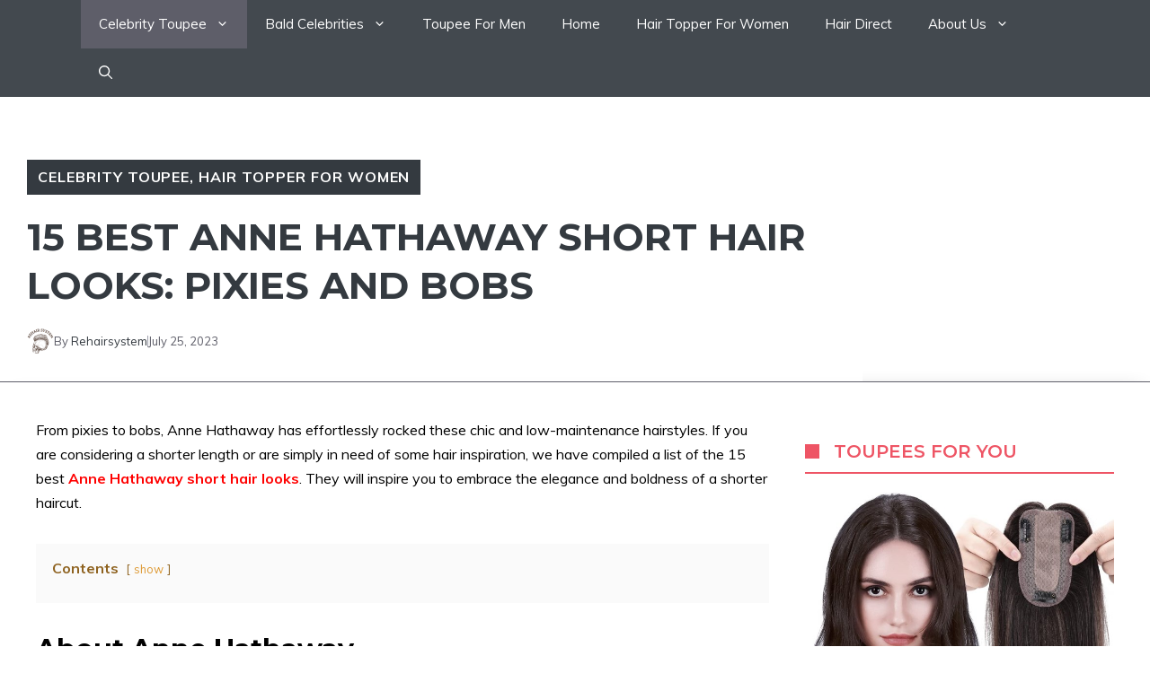

--- FILE ---
content_type: text/html; charset=UTF-8
request_url: https://blog.rehairsystem.com/15-best-anne-hathaway-short-hair/
body_size: 30625
content:
<!DOCTYPE html>
<html lang="en-US" prefix="og: https://ogp.me/ns#">
<head>
	<meta charset="UTF-8">
	<meta name="viewport" content="width=device-width, initial-scale=1">
<!-- Search Engine Optimization by Rank Math - https://s.rankmath.com/home -->
<title>15 Best Anne Hathaway Short Hair Looks: Pixies And Bobs - Hair System</title>
<meta name="description" content="From pixies to bobs, Anne Hathaway has effortlessly rocked these chic and low-maintenance hairstyles. If you are considering a shorter length or are simply in"/>
<meta name="robots" content="follow, index, max-snippet:-1, max-video-preview:-1, max-image-preview:large"/>
<link rel="canonical" href="https://blog.rehairsystem.com/15-best-anne-hathaway-short-hair/" />
<meta property="og:locale" content="en_US" />
<meta property="og:type" content="article" />
<meta property="og:title" content="15 Best Anne Hathaway Short Hair Looks: Pixies And Bobs - Hair System" />
<meta property="og:description" content="From pixies to bobs, Anne Hathaway has effortlessly rocked these chic and low-maintenance hairstyles. If you are considering a shorter length or are simply in" />
<meta property="og:url" content="https://blog.rehairsystem.com/15-best-anne-hathaway-short-hair/" />
<meta property="og:site_name" content="Rehairsystem" />
<meta property="article:tag" content="Anne Hathaway Short Hair" />
<meta property="article:section" content="Celebrity Toupee" />
<meta property="og:updated_time" content="2023-08-09T02:25:16+00:00" />
<meta property="og:image" content="https://blog.rehairsystem.com/wp-content/uploads/2023/07/anne-hathaway-short-hair.jpg" />
<meta property="og:image:secure_url" content="https://blog.rehairsystem.com/wp-content/uploads/2023/07/anne-hathaway-short-hair.jpg" />
<meta property="og:image:width" content="540" />
<meta property="og:image:height" content="396" />
<meta property="og:image:alt" content="Anne Hathaway Short Hair" />
<meta property="og:image:type" content="image/jpeg" />
<meta property="article:published_time" content="2023-07-25T10:26:30+00:00" />
<meta property="article:modified_time" content="2023-08-09T02:25:16+00:00" />
<meta name="twitter:card" content="summary_large_image" />
<meta name="twitter:title" content="15 Best Anne Hathaway Short Hair Looks: Pixies And Bobs - Hair System" />
<meta name="twitter:description" content="From pixies to bobs, Anne Hathaway has effortlessly rocked these chic and low-maintenance hairstyles. If you are considering a shorter length or are simply in" />
<meta name="twitter:image" content="https://blog.rehairsystem.com/wp-content/uploads/2023/07/anne-hathaway-short-hair.jpg" />
<meta name="twitter:label1" content="Written by" />
<meta name="twitter:data1" content="Rehairsystem" />
<meta name="twitter:label2" content="Time to read" />
<meta name="twitter:data2" content="8 minutes" />
<script type="application/ld+json" class="rank-math-schema">{"@context":"https://schema.org","@graph":[{"@type":["NailSalon","Organization"],"@id":"https://blog.rehairsystem.com/#organization","name":"Rehairsystem","url":"https://blog.rehairsystem.com","email":"support@rehairsystem.com","logo":{"@type":"ImageObject","@id":"https://blog.rehairsystem.com/#logo","url":"https://blog.rehairsystem.com/wp-content/uploads/2023/05/cropped-cropped-rehairlogo.png","contentUrl":"https://blog.rehairsystem.com/wp-content/uploads/2023/05/cropped-cropped-rehairlogo.png","caption":"Rehairsystem","inLanguage":"en-US","width":"500","height":"297"},"openingHours":["Monday,Tuesday,Wednesday,Thursday,Friday,Saturday,Sunday 09:00-17:00"],"image":{"@id":"https://blog.rehairsystem.com/#logo"}},{"@type":"WebSite","@id":"https://blog.rehairsystem.com/#website","url":"https://blog.rehairsystem.com","name":"Rehairsystem","alternateName":"Hair System","publisher":{"@id":"https://blog.rehairsystem.com/#organization"},"inLanguage":"en-US"},{"@type":"ImageObject","@id":"https://blog.rehairsystem.com/wp-content/uploads/2023/07/anne-hathaway-short-hair.jpg","url":"https://blog.rehairsystem.com/wp-content/uploads/2023/07/anne-hathaway-short-hair.jpg","width":"540","height":"396","caption":"Anne Hathaway Short Hair","inLanguage":"en-US"},{"@type":"BreadcrumbList","@id":"https://blog.rehairsystem.com/15-best-anne-hathaway-short-hair/#breadcrumb","itemListElement":[{"@type":"ListItem","position":"1","item":{"@id":"https://blog.rehairsystem.com","name":"Home"}},{"@type":"ListItem","position":"2","item":{"@id":"https://blog.rehairsystem.com/celebrity-toupee/","name":"Celebrity Toupee"}},{"@type":"ListItem","position":"3","item":{"@id":"https://blog.rehairsystem.com/15-best-anne-hathaway-short-hair/","name":"15 Best Anne Hathaway Short Hair Looks: Pixies And Bobs"}}]},{"@type":["WebPage","FAQPage"],"@id":"https://blog.rehairsystem.com/15-best-anne-hathaway-short-hair/#webpage","url":"https://blog.rehairsystem.com/15-best-anne-hathaway-short-hair/","name":"15 Best Anne Hathaway Short Hair Looks: Pixies And Bobs - Hair System","datePublished":"2023-07-25T10:26:30+00:00","dateModified":"2023-08-09T02:25:16+00:00","isPartOf":{"@id":"https://blog.rehairsystem.com/#website"},"primaryImageOfPage":{"@id":"https://blog.rehairsystem.com/wp-content/uploads/2023/07/anne-hathaway-short-hair.jpg"},"inLanguage":"en-US","breadcrumb":{"@id":"https://blog.rehairsystem.com/15-best-anne-hathaway-short-hair/#breadcrumb"},"mainEntity":[{"@type":"Question","url":"https://blog.rehairsystem.com/15-best-anne-hathaway-short-hair/#faq-question-1690269620140","name":"Why did Anne Hathaway have short hair?","acceptedAnswer":{"@type":"Answer","text":"Anne Hathaway had short hair for her role in Les Mis\u00e9rables because it was a creative decision made by the film's director, Tom Hooper, in order to stay true to the character she portrayed."}},{"@type":"Question","url":"https://blog.rehairsystem.com/15-best-anne-hathaway-short-hair/#faq-question-1690269632954","name":"Why did they cut Anne Hathaway's hair in Les Miserables?","acceptedAnswer":{"@type":"Answer","text":"The decision to physically transform her appearance by cutting her hair was made to enhance the authenticity and emotional impact of the film."}},{"@type":"Question","url":"https://blog.rehairsystem.com/15-best-anne-hathaway-short-hair/#faq-question-1690269648354","name":"Was Anne Hathaway's haircut in Les Miserables?","acceptedAnswer":{"@type":"Answer","text":"Yes, Anne Hathaway's haircut in Les Mis\u00e9rables was a pixie cut."}},{"@type":"Question","url":"https://blog.rehairsystem.com/15-best-anne-hathaway-short-hair/#faq-question-1690269662474","name":"How many ways can Anne Hathaway style her pixie cut?","acceptedAnswer":{"@type":"Answer","text":"Anne Hathaway has been known to style her pixie cut in several ways. Here are a few popular options: Sleek and Smooth, Messy and Textured, Side-swept Bangs and Accessories."}}]},{"@type":"Person","@id":"https://blog.rehairsystem.com/author/rehairsystem/","name":"Rehairsystem","url":"https://blog.rehairsystem.com/author/rehairsystem/","image":{"@type":"ImageObject","@id":"https://secure.gravatar.com/avatar/717237c470f1c75ea33646ef9c76adca?s=96&amp;d=mm&amp;r=g","url":"https://secure.gravatar.com/avatar/717237c470f1c75ea33646ef9c76adca?s=96&amp;d=mm&amp;r=g","caption":"Rehairsystem","inLanguage":"en-US"},"sameAs":["https://rehairsystem.com/"],"worksFor":{"@id":"https://blog.rehairsystem.com/#organization"}},{"@type":"BlogPosting","headline":"15 Best Anne Hathaway Short Hair Looks: Pixies And Bobs - Hair System","keywords":"Anne Hathaway Short Hair","datePublished":"2023-07-25T10:26:30+00:00","dateModified":"2023-08-09T02:25:16+00:00","articleSection":"Celebrity Toupee, Hair Topper For Women","author":{"@id":"https://blog.rehairsystem.com/author/rehairsystem/","name":"Rehairsystem"},"publisher":{"@id":"https://blog.rehairsystem.com/#organization"},"description":"From\u00a0pixies to bobs, Anne Hathaway has effortlessly rocked these chic and low-maintenance hairstyles. If you are considering a shorter length or are simply in","name":"15 Best Anne Hathaway Short Hair Looks: Pixies And Bobs - Hair System","@id":"https://blog.rehairsystem.com/15-best-anne-hathaway-short-hair/#richSnippet","isPartOf":{"@id":"https://blog.rehairsystem.com/15-best-anne-hathaway-short-hair/#webpage"},"image":{"@id":"https://blog.rehairsystem.com/wp-content/uploads/2023/07/anne-hathaway-short-hair.jpg"},"inLanguage":"en-US","mainEntityOfPage":{"@id":"https://blog.rehairsystem.com/15-best-anne-hathaway-short-hair/#webpage"}}]}</script>
<!-- /Rank Math WordPress SEO plugin -->

<link rel='dns-prefetch' href='//platform-api.sharethis.com' />
<link rel='dns-prefetch' href='//www.googletagmanager.com' />
<link href='https://fonts.gstatic.com' crossorigin rel='preconnect' />
<link href='https://fonts.googleapis.com' crossorigin rel='preconnect' />
<link rel="alternate" type="application/rss+xml" title="Hair System &raquo; Feed" href="https://blog.rehairsystem.com/feed/" />
<link rel="alternate" type="application/rss+xml" title="Hair System &raquo; Comments Feed" href="https://blog.rehairsystem.com/comments/feed/" />
<script>
window._wpemojiSettings = {"baseUrl":"https:\/\/s.w.org\/images\/core\/emoji\/14.0.0\/72x72\/","ext":".png","svgUrl":"https:\/\/s.w.org\/images\/core\/emoji\/14.0.0\/svg\/","svgExt":".svg","source":{"concatemoji":"https:\/\/blog.rehairsystem.com\/wp-includes\/js\/wp-emoji-release.min.js?ver=6.2.2"}};
/*! This file is auto-generated */
!function(e,a,t){var n,r,o,i=a.createElement("canvas"),p=i.getContext&&i.getContext("2d");function s(e,t){p.clearRect(0,0,i.width,i.height),p.fillText(e,0,0);e=i.toDataURL();return p.clearRect(0,0,i.width,i.height),p.fillText(t,0,0),e===i.toDataURL()}function c(e){var t=a.createElement("script");t.src=e,t.defer=t.type="text/javascript",a.getElementsByTagName("head")[0].appendChild(t)}for(o=Array("flag","emoji"),t.supports={everything:!0,everythingExceptFlag:!0},r=0;r<o.length;r++)t.supports[o[r]]=function(e){if(p&&p.fillText)switch(p.textBaseline="top",p.font="600 32px Arial",e){case"flag":return s("\ud83c\udff3\ufe0f\u200d\u26a7\ufe0f","\ud83c\udff3\ufe0f\u200b\u26a7\ufe0f")?!1:!s("\ud83c\uddfa\ud83c\uddf3","\ud83c\uddfa\u200b\ud83c\uddf3")&&!s("\ud83c\udff4\udb40\udc67\udb40\udc62\udb40\udc65\udb40\udc6e\udb40\udc67\udb40\udc7f","\ud83c\udff4\u200b\udb40\udc67\u200b\udb40\udc62\u200b\udb40\udc65\u200b\udb40\udc6e\u200b\udb40\udc67\u200b\udb40\udc7f");case"emoji":return!s("\ud83e\udef1\ud83c\udffb\u200d\ud83e\udef2\ud83c\udfff","\ud83e\udef1\ud83c\udffb\u200b\ud83e\udef2\ud83c\udfff")}return!1}(o[r]),t.supports.everything=t.supports.everything&&t.supports[o[r]],"flag"!==o[r]&&(t.supports.everythingExceptFlag=t.supports.everythingExceptFlag&&t.supports[o[r]]);t.supports.everythingExceptFlag=t.supports.everythingExceptFlag&&!t.supports.flag,t.DOMReady=!1,t.readyCallback=function(){t.DOMReady=!0},t.supports.everything||(n=function(){t.readyCallback()},a.addEventListener?(a.addEventListener("DOMContentLoaded",n,!1),e.addEventListener("load",n,!1)):(e.attachEvent("onload",n),a.attachEvent("onreadystatechange",function(){"complete"===a.readyState&&t.readyCallback()})),(e=t.source||{}).concatemoji?c(e.concatemoji):e.wpemoji&&e.twemoji&&(c(e.twemoji),c(e.wpemoji)))}(window,document,window._wpemojiSettings);
</script>
<style>
img.wp-smiley,
img.emoji {
	display: inline !important;
	border: none !important;
	box-shadow: none !important;
	height: 1em !important;
	width: 1em !important;
	margin: 0 0.07em !important;
	vertical-align: -0.1em !important;
	background: none !important;
	padding: 0 !important;
}
</style>
	<link rel='stylesheet' id='wp-block-library-css' href='https://blog.rehairsystem.com/wp-includes/css/dist/block-library/style.min.css?ver=6.2.2' media='all' />
<link rel='stylesheet' id='classic-theme-styles-css' href='https://blog.rehairsystem.com/wp-includes/css/classic-themes.min.css?ver=6.2.2' media='all' />
<style id='global-styles-inline-css'>
body{--wp--preset--color--black: #000000;--wp--preset--color--cyan-bluish-gray: #abb8c3;--wp--preset--color--white: #ffffff;--wp--preset--color--pale-pink: #f78da7;--wp--preset--color--vivid-red: #cf2e2e;--wp--preset--color--luminous-vivid-orange: #ff6900;--wp--preset--color--luminous-vivid-amber: #fcb900;--wp--preset--color--light-green-cyan: #7bdcb5;--wp--preset--color--vivid-green-cyan: #00d084;--wp--preset--color--pale-cyan-blue: #8ed1fc;--wp--preset--color--vivid-cyan-blue: #0693e3;--wp--preset--color--vivid-purple: #9b51e0;--wp--preset--color--contrast: var(--contrast);--wp--preset--color--contrast-2: var(--contrast-2);--wp--preset--color--contrast-3: var(--contrast-3);--wp--preset--color--contrast-4: var(--contrast-4);--wp--preset--color--contrast-5: var(--contrast-5);--wp--preset--color--base: var(--base);--wp--preset--color--base-2: var(--base-2);--wp--preset--color--community: var(--community);--wp--preset--color--education: var(--education);--wp--preset--color--entertainment: var(--entertainment);--wp--preset--color--lifestyle: var(--lifestyle);--wp--preset--color--technology: var(--technology);--wp--preset--color--travel: var(--travel);--wp--preset--color--business: var(--business);--wp--preset--gradient--vivid-cyan-blue-to-vivid-purple: linear-gradient(135deg,rgba(6,147,227,1) 0%,rgb(155,81,224) 100%);--wp--preset--gradient--light-green-cyan-to-vivid-green-cyan: linear-gradient(135deg,rgb(122,220,180) 0%,rgb(0,208,130) 100%);--wp--preset--gradient--luminous-vivid-amber-to-luminous-vivid-orange: linear-gradient(135deg,rgba(252,185,0,1) 0%,rgba(255,105,0,1) 100%);--wp--preset--gradient--luminous-vivid-orange-to-vivid-red: linear-gradient(135deg,rgba(255,105,0,1) 0%,rgb(207,46,46) 100%);--wp--preset--gradient--very-light-gray-to-cyan-bluish-gray: linear-gradient(135deg,rgb(238,238,238) 0%,rgb(169,184,195) 100%);--wp--preset--gradient--cool-to-warm-spectrum: linear-gradient(135deg,rgb(74,234,220) 0%,rgb(151,120,209) 20%,rgb(207,42,186) 40%,rgb(238,44,130) 60%,rgb(251,105,98) 80%,rgb(254,248,76) 100%);--wp--preset--gradient--blush-light-purple: linear-gradient(135deg,rgb(255,206,236) 0%,rgb(152,150,240) 100%);--wp--preset--gradient--blush-bordeaux: linear-gradient(135deg,rgb(254,205,165) 0%,rgb(254,45,45) 50%,rgb(107,0,62) 100%);--wp--preset--gradient--luminous-dusk: linear-gradient(135deg,rgb(255,203,112) 0%,rgb(199,81,192) 50%,rgb(65,88,208) 100%);--wp--preset--gradient--pale-ocean: linear-gradient(135deg,rgb(255,245,203) 0%,rgb(182,227,212) 50%,rgb(51,167,181) 100%);--wp--preset--gradient--electric-grass: linear-gradient(135deg,rgb(202,248,128) 0%,rgb(113,206,126) 100%);--wp--preset--gradient--midnight: linear-gradient(135deg,rgb(2,3,129) 0%,rgb(40,116,252) 100%);--wp--preset--duotone--dark-grayscale: url('#wp-duotone-dark-grayscale');--wp--preset--duotone--grayscale: url('#wp-duotone-grayscale');--wp--preset--duotone--purple-yellow: url('#wp-duotone-purple-yellow');--wp--preset--duotone--blue-red: url('#wp-duotone-blue-red');--wp--preset--duotone--midnight: url('#wp-duotone-midnight');--wp--preset--duotone--magenta-yellow: url('#wp-duotone-magenta-yellow');--wp--preset--duotone--purple-green: url('#wp-duotone-purple-green');--wp--preset--duotone--blue-orange: url('#wp-duotone-blue-orange');--wp--preset--font-size--small: 13px;--wp--preset--font-size--medium: 20px;--wp--preset--font-size--large: 36px;--wp--preset--font-size--x-large: 42px;--wp--preset--spacing--20: 0.44rem;--wp--preset--spacing--30: 0.67rem;--wp--preset--spacing--40: 1rem;--wp--preset--spacing--50: 1.5rem;--wp--preset--spacing--60: 2.25rem;--wp--preset--spacing--70: 3.38rem;--wp--preset--spacing--80: 5.06rem;--wp--preset--shadow--natural: 6px 6px 9px rgba(0, 0, 0, 0.2);--wp--preset--shadow--deep: 12px 12px 50px rgba(0, 0, 0, 0.4);--wp--preset--shadow--sharp: 6px 6px 0px rgba(0, 0, 0, 0.2);--wp--preset--shadow--outlined: 6px 6px 0px -3px rgba(255, 255, 255, 1), 6px 6px rgba(0, 0, 0, 1);--wp--preset--shadow--crisp: 6px 6px 0px rgba(0, 0, 0, 1);}:where(.is-layout-flex){gap: 0.5em;}body .is-layout-flow > .alignleft{float: left;margin-inline-start: 0;margin-inline-end: 2em;}body .is-layout-flow > .alignright{float: right;margin-inline-start: 2em;margin-inline-end: 0;}body .is-layout-flow > .aligncenter{margin-left: auto !important;margin-right: auto !important;}body .is-layout-constrained > .alignleft{float: left;margin-inline-start: 0;margin-inline-end: 2em;}body .is-layout-constrained > .alignright{float: right;margin-inline-start: 2em;margin-inline-end: 0;}body .is-layout-constrained > .aligncenter{margin-left: auto !important;margin-right: auto !important;}body .is-layout-constrained > :where(:not(.alignleft):not(.alignright):not(.alignfull)){max-width: var(--wp--style--global--content-size);margin-left: auto !important;margin-right: auto !important;}body .is-layout-constrained > .alignwide{max-width: var(--wp--style--global--wide-size);}body .is-layout-flex{display: flex;}body .is-layout-flex{flex-wrap: wrap;align-items: center;}body .is-layout-flex > *{margin: 0;}:where(.wp-block-columns.is-layout-flex){gap: 2em;}.has-black-color{color: var(--wp--preset--color--black) !important;}.has-cyan-bluish-gray-color{color: var(--wp--preset--color--cyan-bluish-gray) !important;}.has-white-color{color: var(--wp--preset--color--white) !important;}.has-pale-pink-color{color: var(--wp--preset--color--pale-pink) !important;}.has-vivid-red-color{color: var(--wp--preset--color--vivid-red) !important;}.has-luminous-vivid-orange-color{color: var(--wp--preset--color--luminous-vivid-orange) !important;}.has-luminous-vivid-amber-color{color: var(--wp--preset--color--luminous-vivid-amber) !important;}.has-light-green-cyan-color{color: var(--wp--preset--color--light-green-cyan) !important;}.has-vivid-green-cyan-color{color: var(--wp--preset--color--vivid-green-cyan) !important;}.has-pale-cyan-blue-color{color: var(--wp--preset--color--pale-cyan-blue) !important;}.has-vivid-cyan-blue-color{color: var(--wp--preset--color--vivid-cyan-blue) !important;}.has-vivid-purple-color{color: var(--wp--preset--color--vivid-purple) !important;}.has-black-background-color{background-color: var(--wp--preset--color--black) !important;}.has-cyan-bluish-gray-background-color{background-color: var(--wp--preset--color--cyan-bluish-gray) !important;}.has-white-background-color{background-color: var(--wp--preset--color--white) !important;}.has-pale-pink-background-color{background-color: var(--wp--preset--color--pale-pink) !important;}.has-vivid-red-background-color{background-color: var(--wp--preset--color--vivid-red) !important;}.has-luminous-vivid-orange-background-color{background-color: var(--wp--preset--color--luminous-vivid-orange) !important;}.has-luminous-vivid-amber-background-color{background-color: var(--wp--preset--color--luminous-vivid-amber) !important;}.has-light-green-cyan-background-color{background-color: var(--wp--preset--color--light-green-cyan) !important;}.has-vivid-green-cyan-background-color{background-color: var(--wp--preset--color--vivid-green-cyan) !important;}.has-pale-cyan-blue-background-color{background-color: var(--wp--preset--color--pale-cyan-blue) !important;}.has-vivid-cyan-blue-background-color{background-color: var(--wp--preset--color--vivid-cyan-blue) !important;}.has-vivid-purple-background-color{background-color: var(--wp--preset--color--vivid-purple) !important;}.has-black-border-color{border-color: var(--wp--preset--color--black) !important;}.has-cyan-bluish-gray-border-color{border-color: var(--wp--preset--color--cyan-bluish-gray) !important;}.has-white-border-color{border-color: var(--wp--preset--color--white) !important;}.has-pale-pink-border-color{border-color: var(--wp--preset--color--pale-pink) !important;}.has-vivid-red-border-color{border-color: var(--wp--preset--color--vivid-red) !important;}.has-luminous-vivid-orange-border-color{border-color: var(--wp--preset--color--luminous-vivid-orange) !important;}.has-luminous-vivid-amber-border-color{border-color: var(--wp--preset--color--luminous-vivid-amber) !important;}.has-light-green-cyan-border-color{border-color: var(--wp--preset--color--light-green-cyan) !important;}.has-vivid-green-cyan-border-color{border-color: var(--wp--preset--color--vivid-green-cyan) !important;}.has-pale-cyan-blue-border-color{border-color: var(--wp--preset--color--pale-cyan-blue) !important;}.has-vivid-cyan-blue-border-color{border-color: var(--wp--preset--color--vivid-cyan-blue) !important;}.has-vivid-purple-border-color{border-color: var(--wp--preset--color--vivid-purple) !important;}.has-vivid-cyan-blue-to-vivid-purple-gradient-background{background: var(--wp--preset--gradient--vivid-cyan-blue-to-vivid-purple) !important;}.has-light-green-cyan-to-vivid-green-cyan-gradient-background{background: var(--wp--preset--gradient--light-green-cyan-to-vivid-green-cyan) !important;}.has-luminous-vivid-amber-to-luminous-vivid-orange-gradient-background{background: var(--wp--preset--gradient--luminous-vivid-amber-to-luminous-vivid-orange) !important;}.has-luminous-vivid-orange-to-vivid-red-gradient-background{background: var(--wp--preset--gradient--luminous-vivid-orange-to-vivid-red) !important;}.has-very-light-gray-to-cyan-bluish-gray-gradient-background{background: var(--wp--preset--gradient--very-light-gray-to-cyan-bluish-gray) !important;}.has-cool-to-warm-spectrum-gradient-background{background: var(--wp--preset--gradient--cool-to-warm-spectrum) !important;}.has-blush-light-purple-gradient-background{background: var(--wp--preset--gradient--blush-light-purple) !important;}.has-blush-bordeaux-gradient-background{background: var(--wp--preset--gradient--blush-bordeaux) !important;}.has-luminous-dusk-gradient-background{background: var(--wp--preset--gradient--luminous-dusk) !important;}.has-pale-ocean-gradient-background{background: var(--wp--preset--gradient--pale-ocean) !important;}.has-electric-grass-gradient-background{background: var(--wp--preset--gradient--electric-grass) !important;}.has-midnight-gradient-background{background: var(--wp--preset--gradient--midnight) !important;}.has-small-font-size{font-size: var(--wp--preset--font-size--small) !important;}.has-medium-font-size{font-size: var(--wp--preset--font-size--medium) !important;}.has-large-font-size{font-size: var(--wp--preset--font-size--large) !important;}.has-x-large-font-size{font-size: var(--wp--preset--font-size--x-large) !important;}
.wp-block-navigation a:where(:not(.wp-element-button)){color: inherit;}
:where(.wp-block-columns.is-layout-flex){gap: 2em;}
.wp-block-pullquote{font-size: 1.5em;line-height: 1.6;}
</style>
<link rel='stylesheet' id='share-this-share-buttons-sticky-css' href='https://blog.rehairsystem.com/wp-content/plugins/sharethis-share-buttons/css/mu-style.css?ver=1685763477' media='all' />
<link rel='stylesheet' id='trp-language-switcher-style-css' href='https://blog.rehairsystem.com/wp-content/plugins/translatepress-multilingual/assets/css/trp-language-switcher.css?ver=2.5.4' media='all' />
<link rel='stylesheet' id='trp-popup-style-css' href='https://blog.rehairsystem.com/wp-content/plugins/translatepress-business/add-ons-pro/automatic-language-detection/assets/css/trp-popup.css?ver=6.2.2' media='all' />
<link rel='stylesheet' id='generate-style-css' href='https://blog.rehairsystem.com/wp-content/themes/generatepress/assets/css/main.min.css?ver=3.3.0' media='all' />
<style id='generate-style-inline-css'>
body{background-color:var(--base-2);color:var(--contrast-3);}a{color:var(--contrast-2);}a:hover, a:focus, a:active{color:var(--contrast);}.grid-container{max-width:1300px;}.wp-block-group__inner-container{max-width:1300px;margin-left:auto;margin-right:auto;}.site-header .header-image{width:430px;}.generate-back-to-top{font-size:20px;border-radius:3px;position:fixed;bottom:30px;right:30px;line-height:40px;width:40px;text-align:center;z-index:10;transition:opacity 300ms ease-in-out;opacity:0.1;transform:translateY(1000px);}.generate-back-to-top__show{opacity:1;transform:translateY(0);}:root{--contrast:#1f2024;--contrast-2:#343a40;--contrast-3:#5e5e69;--contrast-4:#a0a1ad;--contrast-5:#b5b7bf;--base:#f2f2f2;--base-2:#ffffff;--community:#56b85a;--education:#ee5565;--entertainment:#8974f1;--lifestyle:#e29c04;--technology:#396eb3;--travel:#6cd2cc;--business:#4C3957;}:root .has-contrast-color{color:var(--contrast);}:root .has-contrast-background-color{background-color:var(--contrast);}:root .has-contrast-2-color{color:var(--contrast-2);}:root .has-contrast-2-background-color{background-color:var(--contrast-2);}:root .has-contrast-3-color{color:var(--contrast-3);}:root .has-contrast-3-background-color{background-color:var(--contrast-3);}:root .has-contrast-4-color{color:var(--contrast-4);}:root .has-contrast-4-background-color{background-color:var(--contrast-4);}:root .has-contrast-5-color{color:var(--contrast-5);}:root .has-contrast-5-background-color{background-color:var(--contrast-5);}:root .has-base-color{color:var(--base);}:root .has-base-background-color{background-color:var(--base);}:root .has-base-2-color{color:var(--base-2);}:root .has-base-2-background-color{background-color:var(--base-2);}:root .has-community-color{color:var(--community);}:root .has-community-background-color{background-color:var(--community);}:root .has-education-color{color:var(--education);}:root .has-education-background-color{background-color:var(--education);}:root .has-entertainment-color{color:var(--entertainment);}:root .has-entertainment-background-color{background-color:var(--entertainment);}:root .has-lifestyle-color{color:var(--lifestyle);}:root .has-lifestyle-background-color{background-color:var(--lifestyle);}:root .has-technology-color{color:var(--technology);}:root .has-technology-background-color{background-color:var(--technology);}:root .has-travel-color{color:var(--travel);}:root .has-travel-background-color{background-color:var(--travel);}:root .has-business-color{color:var(--business);}:root .has-business-background-color{background-color:var(--business);}.gp-modal:not(.gp-modal--open):not(.gp-modal--transition){display:none;}.gp-modal--transition:not(.gp-modal--open){pointer-events:none;}.gp-modal-overlay:not(.gp-modal-overlay--open):not(.gp-modal--transition){display:none;}.gp-modal__overlay{display:none;position:fixed;top:0;left:0;right:0;bottom:0;background:rgba(0,0,0,0.2);display:flex;justify-content:center;align-items:center;z-index:10000;backdrop-filter:blur(3px);transition:opacity 500ms ease;opacity:0;}.gp-modal--open:not(.gp-modal--transition) .gp-modal__overlay{opacity:1;}.gp-modal__container{max-width:100%;max-height:100vh;transform:scale(0.9);transition:transform 500ms ease;padding:0 10px;}.gp-modal--open:not(.gp-modal--transition) .gp-modal__container{transform:scale(1);}.search-modal-fields{display:flex;}.gp-search-modal .gp-modal__overlay{align-items:flex-start;padding-top:25vh;background:var(--gp-search-modal-overlay-bg-color);}.search-modal-form{width:500px;max-width:100%;background-color:var(--gp-search-modal-bg-color);color:var(--gp-search-modal-text-color);}.search-modal-form .search-field, .search-modal-form .search-field:focus{width:100%;height:60px;background-color:transparent;border:0;appearance:none;color:currentColor;}.search-modal-fields button, .search-modal-fields button:active, .search-modal-fields button:focus, .search-modal-fields button:hover{background-color:transparent;border:0;color:currentColor;width:60px;}body, button, input, select, textarea{font-family:Muli, sans-serif;font-size:16px;}body{line-height:1.7em;}.main-title{font-weight:800;text-transform:uppercase;font-size:46px;}@media (max-width:768px){.main-title{font-size:44px;}}.site-description{font-family:Montserrat, sans-serif;font-weight:600;text-transform:uppercase;font-size:15px;letter-spacing:0.08em;}@media (max-width:768px){.site-description{font-size:14px;}}.main-navigation a, .main-navigation .menu-toggle, .main-navigation .menu-bar-items{font-family:Muli, sans-serif;font-size:15px;}.widget-title{font-family:Montserrat, sans-serif;font-weight:bold;text-transform:uppercase;font-size:20px;}h1.entry-title{font-weight:700;font-size:38px;}.site-info{font-size:13px;}h1{font-family:Montserrat, sans-serif;font-weight:700;text-transform:uppercase;font-size:42px;line-height:1.3em;}h2{font-family:Montserrat, sans-serif;font-weight:700;font-size:30px;line-height:1.3em;}@media (max-width:768px){h2{font-size:28px;}}h3{font-family:Montserrat, sans-serif;font-weight:500;font-size:26px;line-height:1.3;}h4{font-family:Montserrat, sans-serif;font-weight:500;font-size:20px;line-height:1.3em;}h5{font-family:Montserrat, sans-serif;font-weight:500;font-size:18px;line-height:1.3em;}h6{font-family:Montserrat, sans-serif;font-weight:500;font-size:16px;line-height:1.3em;}.top-bar{background-color:#afbd2d;color:#ffffff;}.top-bar a{color:#d8d779;}.top-bar a:hover{color:#f4f422;}.main-title a,.main-title a:hover{color:var(--contrast-5);}.site-description{color:var(--base);}.main-navigation,.main-navigation ul ul{background-color:rgba(52,58,64,0.92);}.main-navigation .main-nav ul li a, .main-navigation .menu-toggle, .main-navigation .menu-bar-items{color:#ffffff;}.main-navigation .main-nav ul li:not([class*="current-menu-"]):hover > a, .main-navigation .main-nav ul li:not([class*="current-menu-"]):focus > a, .main-navigation .main-nav ul li.sfHover:not([class*="current-menu-"]) > a, .main-navigation .menu-bar-item:hover > a, .main-navigation .menu-bar-item.sfHover > a{color:#ffffff;background-color:rgba(94,94,105,0.95);}button.menu-toggle:hover,button.menu-toggle:focus{color:#ffffff;}.main-navigation .main-nav ul li[class*="current-menu-"] > a{color:#ffffff;background-color:var(--contrast-3);}.navigation-search input[type="search"],.navigation-search input[type="search"]:active, .navigation-search input[type="search"]:focus, .main-navigation .main-nav ul li.search-item.active > a, .main-navigation .menu-bar-items .search-item.active > a{color:var(--base);background-color:var(--contrast-3);opacity:1;}.main-navigation .main-nav ul ul li a{color:var(--base-2);}.main-navigation .main-nav ul ul li:not([class*="current-menu-"]):hover > a,.main-navigation .main-nav ul ul li:not([class*="current-menu-"]):focus > a, .main-navigation .main-nav ul ul li.sfHover:not([class*="current-menu-"]) > a{color:var(--base-2);}.main-navigation .main-nav ul ul li[class*="current-menu-"] > a{color:var(--base);}.separate-containers .inside-article, .separate-containers .comments-area, .separate-containers .page-header, .one-container .container, .separate-containers .paging-navigation, .inside-page-header{color:var(--contrast-3);background-color:var(--base-2);}.inside-article a,.paging-navigation a,.comments-area a,.page-header a{color:var(--contrast-3);}.inside-article a:hover,.paging-navigation a:hover,.comments-area a:hover,.page-header a:hover{color:var(--contrast-4);}.entry-title a{color:var(--contrast-3);}.entry-title a:hover{color:var(--contrast-4);}.entry-meta{color:var(--contrast-4);}.entry-meta a{color:var(--contrast-3);}.entry-meta a:hover{color:var(--contrast-3);}h1{color:var(--contrast-2);}h2{color:var(--contrast-3);}h3{color:var(--contrast-3);}h4{color:var(--contrast-3);}h5{color:var(--contrast-3);}.sidebar .widget{background-color:var(--base);}.footer-widgets{color:var(--contrast-4);background-color:var(--contrast);}.footer-widgets a{color:var(--contrast-5);}.footer-widgets a:hover{color:#ffffff;}.footer-widgets .widget-title{color:var(--contrast-3);}.site-info{color:var(--contrast-4);background-color:var(--contrast);}.site-info a{color:var(--contrast-5);}.site-info a:hover{color:var(--base-2);}.footer-bar .widget_nav_menu .current-menu-item a{color:var(--base-2);}input[type="text"],input[type="email"],input[type="url"],input[type="password"],input[type="search"],input[type="tel"],input[type="number"],textarea,select{color:var(--contrast-2);background-color:var(--base);border-color:var(--contrast-5);}input[type="text"]:focus,input[type="email"]:focus,input[type="url"]:focus,input[type="password"]:focus,input[type="search"]:focus,input[type="tel"]:focus,input[type="number"]:focus,textarea:focus,select:focus{color:var(--contrast-3);background-color:var(--base-2);border-color:var(--contrast-5);}button,html input[type="button"],input[type="reset"],input[type="submit"],a.button,a.wp-block-button__link:not(.has-background){color:var(--base-2);background-color:var(--contrast-2);}button:hover,html input[type="button"]:hover,input[type="reset"]:hover,input[type="submit"]:hover,a.button:hover,button:focus,html input[type="button"]:focus,input[type="reset"]:focus,input[type="submit"]:focus,a.button:focus,a.wp-block-button__link:not(.has-background):active,a.wp-block-button__link:not(.has-background):focus,a.wp-block-button__link:not(.has-background):hover{color:var(--base-2);background-color:var(--contrast-3);}a.generate-back-to-top{background-color:var(--contrast-2);color:var(--base-2);}a.generate-back-to-top:hover,a.generate-back-to-top:focus{background-color:var(--contrast-3);color:var(--base-2);}:root{--gp-search-modal-bg-color:var(--base-2);--gp-search-modal-text-color:var(--contrast);--gp-search-modal-overlay-bg-color:rgba(0,0,0,0.2);}@media (max-width: 910px){.main-navigation .menu-bar-item:hover > a, .main-navigation .menu-bar-item.sfHover > a{background:none;color:#ffffff;}}.inside-header{padding:0px 110px 0px 110px;}.nav-below-header .main-navigation .inside-navigation.grid-container, .nav-above-header .main-navigation .inside-navigation.grid-container{padding:0px 90px 0px 90px;}.site-main .wp-block-group__inner-container{padding:40px;}.separate-containers .paging-navigation{padding-top:20px;padding-bottom:20px;}.entry-content .alignwide, body:not(.no-sidebar) .entry-content .alignfull{margin-left:-40px;width:calc(100% + 80px);max-width:calc(100% + 80px);}.sidebar .widget, .page-header, .widget-area .main-navigation, .site-main > *{margin-bottom:0px;}.separate-containers .site-main{margin:0px;}.both-right .inside-left-sidebar,.both-left .inside-left-sidebar{margin-right:0px;}.both-right .inside-right-sidebar,.both-left .inside-right-sidebar{margin-left:0px;}.separate-containers .featured-image{margin-top:0px;}.separate-containers .inside-right-sidebar, .separate-containers .inside-left-sidebar{margin-top:0px;margin-bottom:0px;}.main-navigation .main-nav ul li a,.menu-toggle,.main-navigation .menu-bar-item > a{line-height:54px;}.navigation-search input[type="search"]{height:54px;}.rtl .menu-item-has-children .dropdown-menu-toggle{padding-left:20px;}.rtl .main-navigation .main-nav ul li.menu-item-has-children > a{padding-right:20px;}.widget-area .widget{padding:20px;}.inside-site-info{padding:30px 40px 30px 40px;}@media (max-width:768px){.separate-containers .inside-article, .separate-containers .comments-area, .separate-containers .page-header, .separate-containers .paging-navigation, .one-container .site-content, .inside-page-header{padding:40px 30px 40px 30px;}.site-main .wp-block-group__inner-container{padding:40px 30px 40px 30px;}.inside-top-bar{padding-right:30px;padding-left:30px;}.inside-header{padding-top:40px;padding-right:30px;padding-bottom:40px;padding-left:30px;}.widget-area .widget{padding-top:30px;padding-right:30px;padding-bottom:30px;padding-left:30px;}.footer-widgets-container{padding-top:30px;padding-right:30px;padding-bottom:30px;padding-left:30px;}.inside-site-info{padding-right:30px;padding-left:30px;}.entry-content .alignwide, body:not(.no-sidebar) .entry-content .alignfull{margin-left:-30px;width:calc(100% + 60px);max-width:calc(100% + 60px);}.one-container .site-main .paging-navigation{margin-bottom:0px;}}/* End cached CSS */.is-right-sidebar{width:30%;}.is-left-sidebar{width:30%;}.site-content .content-area{width:70%;}@media (max-width: 910px){.main-navigation .menu-toggle,.sidebar-nav-mobile:not(#sticky-placeholder){display:block;}.main-navigation ul,.gen-sidebar-nav,.main-navigation:not(.slideout-navigation):not(.toggled) .main-nav > ul,.has-inline-mobile-toggle #site-navigation .inside-navigation > *:not(.navigation-search):not(.main-nav){display:none;}.nav-align-right .inside-navigation,.nav-align-center .inside-navigation{justify-content:space-between;}}
body{background-repeat:no-repeat;background-size:cover;background-attachment:fixed;}.site-header{background-repeat:no-repeat;background-size:100% auto;background-position:center center;}
.dynamic-author-image-rounded{border-radius:100%;}.dynamic-featured-image, .dynamic-author-image{vertical-align:middle;}.one-container.blog .dynamic-content-template:not(:last-child), .one-container.archive .dynamic-content-template:not(:last-child){padding-bottom:0px;}.dynamic-entry-excerpt > p:last-child{margin-bottom:0px;}
.main-navigation .main-nav ul li a,.menu-toggle,.main-navigation .menu-bar-item > a{transition: line-height 300ms ease}.main-navigation.toggled .main-nav > ul{background-color: rgba(52,58,64,0.92)}.sticky-enabled .gen-sidebar-nav.is_stuck .main-navigation {margin-bottom: 0px;}.sticky-enabled .gen-sidebar-nav.is_stuck {z-index: 500;}.sticky-enabled .main-navigation.is_stuck {box-shadow: 0 2px 2px -2px rgba(0, 0, 0, .2);}.navigation-stick:not(.gen-sidebar-nav) {left: 0;right: 0;width: 100% !important;}.nav-float-right .navigation-stick {width: 100% !important;left: 0;}.nav-float-right .navigation-stick .navigation-branding {margin-right: auto;}.main-navigation.has-sticky-branding:not(.grid-container) .inside-navigation:not(.grid-container) .navigation-branding{margin-left: 10px;}.main-navigation.navigation-stick.has-sticky-branding .inside-navigation.grid-container{padding-left:110px;padding-right:110px;}@media (max-width:768px){.main-navigation.navigation-stick.has-sticky-branding .inside-navigation.grid-container{padding-left:0;padding-right:0;}}
</style>
<link rel='stylesheet' id='generate-google-fonts-css' href='https://fonts.googleapis.com/css?family=Muli%3A200%2C200italic%2C300%2C300italic%2Cregular%2Citalic%2C600%2C600italic%2C700%2C700italic%2C800%2C800italic%2C900%2C900italic%7CMontserrat%3A100%2C100italic%2C200%2C200italic%2C300%2C300italic%2Cregular%2Citalic%2C500%2C500italic%2C600%2C600italic%2C700%2C700italic%2C800%2C800italic%2C900%2C900italic&#038;display=auto&#038;ver=3.3.0' media='all' />
<style id='generateblocks-inline-css'>
.gb-container .wp-block-image img{vertical-align:middle;}.gb-container .gb-shape{position:absolute;overflow:hidden;pointer-events:none;line-height:0;}.gb-container .gb-shape svg{fill:currentColor;}.gb-container-ab93f50e{max-width:1300px;z-index:1;position:relative;margin-top:40px;margin-right:auto;margin-left:auto;border-bottom-style: solid;border-bottom-width:1px;padding:0;}.gb-container-3c9826f4{width:75%;background-color:rgba(255, 255, 255, 0.9);text-align:left;padding:30px;}.gb-container-a6b27bbc{display:flex;align-items:center;column-gap:10px;}.gb-container-58fb7d57{min-height:13px;flex-basis:1px;background-color:var(--contrast-4);}.gb-container-52018004{background-color:var(--base-2);text-align:right;padding:40px;}.gb-container-4138dd74{height:150px;display:flex;flex-direction:column;justify-content:center;border-top-left-radius:10px;border-bottom-left-radius:10px;background-image:url(https://blog.rehairsystem.com/wp-content/uploads/2023/07/David-Spade-hair.jpg);background-repeat:no-repeat;background-position:center center;background-size:cover;}.gb-grid-wrapper > .gb-grid-column-4138dd74{width:20%;}.gb-container-4138dd74.gb-has-dynamic-bg{background-image:var(--background-url);}.gb-container-4138dd74.gb-no-dynamic-bg{background-image:none;}.gb-container-18430adf{z-index:2;position:relative;margin-right:10px;background-color:#ffffff;border-top-right-radius:10px;border-bottom-right-radius:10px;text-align:center;padding:30px;}.gb-grid-wrapper > .gb-grid-column-18430adf{width:30%;}.gb-container-ce9878f4{z-index:1;position:relative;margin-left:10px;background-color:#ffffff;border-top-left-radius:10px;border-bottom-left-radius:10px;text-align:center;padding:30px;}.gb-grid-wrapper > .gb-grid-column-ce9878f4{width:30%;}.gb-container-6c856070{height:150px;display:flex;flex-direction:column;justify-content:center;border-top-right-radius:10px;border-bottom-right-radius:10px;padding-top:0;padding-right:0;padding-bottom:0;background-image:url(https://blog.rehairsystem.com/wp-content/uploads/2023/07/taylor-swift-short-hair.jpg);background-repeat:no-repeat;background-position:center center;background-size:cover;}.gb-grid-wrapper > .gb-grid-column-6c856070{width:20%;}.gb-container-6c856070.gb-has-dynamic-bg{background-image:var(--background-url);}.gb-container-6c856070.gb-no-dynamic-bg{background-image:none;}.gb-container-925a2a1e{background-color:var(--contrast);}.gb-container-cbee1dca{max-width:1300px;margin-right:auto;margin-left:auto;padding:40px;}.gb-grid-wrapper > .gb-grid-column-4f4cf5cf{width:33.33%;}.gb-grid-wrapper > .gb-grid-column-04e24954{width:33.33%;}.gb-grid-wrapper > .gb-grid-column-1d8f8f12{width:33.33%;}.gb-container-8d3b0714{display:flex;column-gap:10px;margin-bottom:30px;}.gb-container-68b619a0{display:flex;align-items:center;justify-content:space-between;column-gap:40px;}.gb-container-26043e29{display:flex;column-gap:20px;}.gb-container-d86a90a1{display:flex;column-gap:20px;margin-left:20px;}.gb-container-525acc2f{background-color:var(--base-2);border-color:#e5e5e5;padding-top:40px;padding-right:40px;padding-bottom:40px;}.gb-container-3ffc8e74{min-height:260px;display:flex;flex-direction:column;justify-content:flex-end;position:relative;overflow-x:hidden;overflow-y:hidden;}.gb-container-3ffc8e74:before{content:"";background-image:var(--background-image);background-repeat:no-repeat;background-position:center center;background-size:cover;z-index:0;position:absolute;top:0;right:0;bottom:0;left:0;transition:inherit;pointer-events:none;}.gb-container-3ffc8e74:after{content:"";background-image:linear-gradient(180deg, rgba(255, 255, 255, 0), var(--contrast));z-index:0;position:absolute;top:0;right:0;bottom:0;left:0;pointer-events:none;}.gb-grid-wrapper > .gb-grid-column-3ffc8e74{width:100%;}.gb-container-b3a03c90{max-width:1300px;z-index:1;position:relative;padding:20px;}.gb-icon svg{height:1em;width:1em;fill:currentColor;}.gb-highlight{background:none;color:unset;}p.gb-headline-8f615a97{display:inline-block;text-align:left;color:#ffffff;background-color:#343A40;font-size:16px;font-weight:700;text-transform:uppercase;letter-spacing:0.06em;padding:6px 12px;margin-bottom:20px;}p.gb-headline-8f615a97 a{color:#ffffff;}h1.gb-headline-eaaa5bad{text-align:left;color:#343a40;}p.gb-headline-65ea023a{font-size:13px;margin-bottom:0;}p.gb-headline-e4cdef4d{font-size:13px;margin-bottom:0;}h2.gb-headline-2acc62a4{text-align:left;background-color:#ffffff;font-size:20px;font-weight:500;padding:10px;margin-bottom:0;margin-left:-4em;border-top-left-radius:10px;border-bottom-left-radius:10px;}h2.gb-headline-9d97a37f{text-align:right;background-color:#ffffff;font-size:20px;font-weight:500;padding:10px;margin-right:-4em;margin-bottom:0;border-top-right-radius:10px;border-bottom-right-radius:10px;}h2.gb-headline-5c3b3482{color:var(--contrast-4);font-size:20px;font-weight:700;text-transform:uppercase;}p.gb-headline-e29c0825{color:var(--contrast-4);font-size:15px;margin-bottom:0;}h2.gb-headline-3e937023{color:var(--contrast-4);font-size:20px;font-weight:700;text-transform:uppercase;}p.gb-headline-6500416f{color:var(--contrast-4);font-size:15px;margin-bottom:10px;}p.gb-headline-6500416f a{color:var(--contrast-5);}p.gb-headline-6500416f a:hover{color:var(--base);}p.gb-headline-86bfcc6a{color:var(--contrast-4);font-size:15px;margin-bottom:10px;}p.gb-headline-86bfcc6a a{color:var(--contrast-5);}p.gb-headline-86bfcc6a a:hover{color:var(--base);}p.gb-headline-f9d791fe{color:var(--contrast-4);font-size:15px;margin-bottom:10px;}p.gb-headline-f9d791fe a{color:var(--contrast-5);}p.gb-headline-f9d791fe a:hover{color:var(--base);}p.gb-headline-1d5a060c{color:var(--contrast-4);font-size:15px;margin-bottom:10px;}p.gb-headline-1d5a060c a{color:var(--contrast-5);}p.gb-headline-1d5a060c a:hover{color:var(--base);}p.gb-headline-ebbabf05{color:var(--contrast-4);font-size:15px;margin-bottom:10px;}p.gb-headline-ebbabf05 a{color:var(--contrast-5);}p.gb-headline-ebbabf05 a:hover{color:var(--base);}p.gb-headline-e5c3cba2{color:var(--contrast-4);font-size:15px;margin-bottom:0;}p.gb-headline-e5c3cba2 a{color:var(--contrast-5);}p.gb-headline-e5c3cba2 a:hover{color:var(--base);}h2.gb-headline-529b3704{color:var(--contrast-4);font-size:20px;font-weight:700;text-transform:uppercase;}h2.gb-headline-653d0fd0{color:var(--contrast-4);font-size:20px;font-weight:700;text-transform:uppercase;margin-bottom:-20px;}p.gb-headline-368a465b{color:var(--contrast-4);font-size:14px;margin-bottom:0;}p.gb-headline-368a465b a{color:var(--contrast-5);}p.gb-headline-368a465b a:hover{color:var(--base);}p.gb-headline-fcb53bf6{color:var(--contrast-4);font-size:14px;text-transform:capitalize;margin-bottom:0;}p.gb-headline-fcb53bf6 a{color:var(--contrast-5);}p.gb-headline-fcb53bf6 a:hover{color:var(--base);}p.gb-headline-e38f9197{color:var(--contrast-4);font-size:14px;text-transform:capitalize;margin-bottom:0;}p.gb-headline-e38f9197 a{color:var(--contrast-5);}p.gb-headline-e38f9197 a:hover{color:var(--base);}p.gb-headline-f9af17bf{color:var(--contrast-4);font-size:14px;text-transform:capitalize;margin-bottom:0;}p.gb-headline-f9af17bf a{color:var(--contrast-5);}p.gb-headline-f9af17bf a:hover{color:var(--base);}p.gb-headline-dce35946{color:var(--contrast-4);font-size:14px;text-transform:capitalize;margin-bottom:0;}p.gb-headline-dce35946 a{color:var(--contrast-5);}p.gb-headline-dce35946 a:hover{color:var(--base);}p.gb-headline-dab3046f{color:var(--contrast-4);font-size:14px;text-transform:capitalize;margin-bottom:0;}p.gb-headline-dab3046f a{color:var(--contrast-5);}p.gb-headline-dab3046f a:hover{color:var(--base);}h2.gb-headline-08c477ac{display:flex;align-items:center;justify-content:flex-start;text-align:left;color:var(--education);font-size:20px;font-weight:600;text-transform:uppercase;padding-bottom:10px;border-bottom-style: solid;border-bottom-width:2px;}h2.gb-headline-08c477ac .gb-icon{line-height:0;padding-right:0.8em;}h2.gb-headline-08c477ac .gb-icon svg{width:0.8em;height:0.8em;}h2.gb-headline-ac22c05b{display:flex;align-items:center;justify-content:flex-start;text-align:left;color:var(--education);font-size:20px;font-weight:600;text-transform:uppercase;padding-bottom:10px;border-bottom-style: solid;border-bottom-width:2px;}h2.gb-headline-ac22c05b .gb-icon{line-height:0;padding-right:0.8em;}h2.gb-headline-ac22c05b .gb-icon svg{width:0.8em;height:0.8em;}h3.gb-headline-8deddee5{color:var(--base-2);font-size:20px;font-weight:500;text-transform:capitalize;margin-bottom:10px;}h3.gb-headline-8deddee5 a{color:var(--base-2);}h3.gb-headline-8deddee5 a:hover{color:var(--base);}.gb-grid-wrapper{display:flex;flex-wrap:wrap;}.gb-grid-column{box-sizing:border-box;}.gb-grid-wrapper .wp-block-image{margin-bottom:0;}.gb-grid-wrapper-7bdd6853{align-items:center;}.gb-grid-wrapper-51f71b20{margin-left:-60px;}.gb-grid-wrapper-51f71b20 > .gb-grid-column{padding-left:60px;padding-bottom:60px;}.gb-grid-wrapper-557aa889{row-gap:40px;}.gb-button{text-decoration:none;}.gb-icon svg{height:1em;width:1em;fill:currentColor;}a.gb-button-a3aaad4c{display:inline-flex;align-items:center;justify-content:center;background-color:#55555E;color:#ffffff;text-align:center;padding:15px;border-radius:100%;margin-right:auto;margin-left:-30px;border-style: solid;border-width:7px;border-color:#f9f9f9;}a.gb-button-a3aaad4c:hover, a.gb-button-a3aaad4c:active, a.gb-button-a3aaad4c:focus{background-color:#343a40;color:#ffffff;}a.gb-button-a3aaad4c .gb-icon{font-size:1em;line-height:0;}a.gb-button-139d60e4{display:inline-flex;align-items:center;justify-content:center;background-color:#535353;color:#ffffff;text-align:center;padding:15px;border-radius:100%;margin-right:-30px;margin-left:auto;border-style: solid;border-width:7px;border-color:#f9f9f9;}a.gb-button-139d60e4:hover, a.gb-button-139d60e4:active, a.gb-button-139d60e4:focus{background-color:#343a40;color:#ffffff;}a.gb-button-139d60e4 .gb-icon{font-size:1em;line-height:0;}a.gb-button-d0473017{display:inline-flex;align-items:center;justify-content:center;background-color:var(--contrast-2);color:#ffffff;text-align:center;padding:8px;border-radius:3px;}a.gb-button-d0473017:hover, a.gb-button-d0473017:active, a.gb-button-d0473017:focus{background-color:var(--contrast-3);color:#ffffff;}a.gb-button-d0473017 .gb-icon{font-size:1em;line-height:0;}a.gb-button-8a872c76{display:inline-flex;align-items:center;justify-content:center;background-color:var(--contrast-2);color:#ffffff;text-align:center;padding:8px;border-radius:3px;}a.gb-button-8a872c76:hover, a.gb-button-8a872c76:active, a.gb-button-8a872c76:focus{background-color:var(--contrast-3);color:#ffffff;}a.gb-button-8a872c76 .gb-icon{font-size:1em;line-height:0;}a.gb-button-0be69dcf{display:inline-flex;align-items:center;justify-content:center;background-color:var(--contrast-2);color:#ffffff;text-align:center;padding:8px;border-radius:3px;}a.gb-button-0be69dcf:hover, a.gb-button-0be69dcf:active, a.gb-button-0be69dcf:focus{background-color:var(--contrast-3);color:#ffffff;}a.gb-button-0be69dcf .gb-icon{font-size:1em;line-height:0;}a.gb-button-d151ee3a{display:inline-flex;align-items:center;justify-content:center;background-color:var(--contrast-2);color:#ffffff;text-align:center;padding:8px;border-radius:3px;}a.gb-button-d151ee3a:hover, a.gb-button-d151ee3a:active, a.gb-button-d151ee3a:focus{background-color:var(--contrast-3);color:#ffffff;}a.gb-button-d151ee3a .gb-icon{font-size:1em;line-height:0;}a.gb-button-ac848167{display:inline-flex;align-items:center;justify-content:center;color:var(--contrast-4);text-align:center;}a.gb-button-ac848167:hover, a.gb-button-ac848167:active, a.gb-button-ac848167:focus{color:var(--base);}a.gb-button-ac848167 .gb-icon{font-size:1em;line-height:0;}a.gb-button-b76b4b52{display:inline-flex;align-items:center;justify-content:center;color:var(--contrast-4);text-align:center;}a.gb-button-b76b4b52:hover, a.gb-button-b76b4b52:active, a.gb-button-b76b4b52:focus{color:var(--base);}a.gb-button-b76b4b52 .gb-icon{font-size:1em;line-height:0;}a.gb-button-02589b51{display:inline-flex;align-items:center;justify-content:center;color:var(--contrast-4);text-align:center;}a.gb-button-02589b51:hover, a.gb-button-02589b51:active, a.gb-button-02589b51:focus{color:var(--base);}a.gb-button-02589b51 .gb-icon{font-size:1em;line-height:0;}a.gb-button-aaf41c57{display:inline-flex;align-items:center;justify-content:center;color:var(--contrast-4);text-align:center;}a.gb-button-aaf41c57:hover, a.gb-button-aaf41c57:active, a.gb-button-aaf41c57:focus{color:var(--base);}a.gb-button-aaf41c57 .gb-icon{font-size:1em;line-height:0;}@media (max-width: 1024px) {.gb-container-4138dd74{border-bottom-left-radius:0;}.gb-grid-wrapper > .gb-grid-column-4138dd74{width:50%;}.gb-container-18430adf{margin-right:0;border-bottom-right-radius:0;}.gb-grid-wrapper > .gb-grid-column-18430adf{width:50%;}.gb-container-ce9878f4{margin-left:0;border-top-left-radius:0;}.gb-grid-wrapper > .gb-grid-column-ce9878f4{width:50%;}.gb-container-6c856070{border-top-right-radius:0;}.gb-grid-wrapper > .gb-grid-column-6c856070{width:50%;}.gb-container-68b619a0{flex-direction:column;row-gap:20px;}}@media (max-width: 767px) {.gb-container-3c9826f4{width:100%;}.gb-grid-wrapper > .gb-grid-column-3c9826f4{width:100%;}.gb-container-a6b27bbc{flex-wrap:wrap;row-gap:10px;}.gb-container-52018004{padding-right:30px;padding-left:30px;}.gb-container-4138dd74{border-top-left-radius:5px;border-bottom-left-radius:0;}.gb-grid-wrapper > .gb-grid-column-4138dd74{width:50%;}.gb-container-18430adf{margin-right:0;border-top-right-radius:5px;border-bottom-right-radius:0;}.gb-grid-wrapper > .gb-grid-column-18430adf{width:50%;}.gb-container-ce9878f4{margin-left:0;border-top-left-radius:0;border-bottom-left-radius:5px;}.gb-grid-wrapper > .gb-grid-column-ce9878f4{width:50%;}.gb-container-6c856070{border-top-right-radius:0;border-bottom-right-radius:5px;}.gb-grid-wrapper > .gb-grid-column-6c856070{width:50%;}.gb-container-cbee1dca{padding-right:30px;padding-left:30px;}.gb-grid-wrapper > .gb-grid-column-4f4cf5cf{width:100%;}.gb-grid-wrapper > .gb-grid-column-04e24954{width:100%;}.gb-grid-wrapper > .gb-grid-column-1d8f8f12{width:100%;}.gb-container-26043e29{flex-wrap:wrap;justify-content:center;}.gb-container-525acc2f{margin-top:40px;padding-right:30px;padding-left:30px;}.gb-container-3ffc8e74{min-height:300px;}p.gb-headline-8f615a97{font-size:14px;}h1.gb-headline-eaaa5bad{font-size:26px;}h2.gb-headline-2acc62a4{font-size:17px;margin-left:-3em;border-radius:5px;}h2.gb-headline-9d97a37f{font-size:17px;margin-right:-3em;border-radius:5px;}p.gb-headline-368a465b{text-align:center;}h2.gb-headline-08c477ac{font-size:17px;}h2.gb-headline-ac22c05b{font-size:17px;}.gb-grid-wrapper-7bdd6853 > .gb-grid-column{padding-bottom:0px;}a.gb-button-a3aaad4c .gb-icon{font-size:0.8em;}a.gb-button-139d60e4 .gb-icon{font-size:0.8em;}}
</style>
<link rel='stylesheet' id='generate-offside-css' href='https://blog.rehairsystem.com/wp-content/plugins/gp-premium/menu-plus/functions/css/offside.min.css?ver=2.3.0' media='all' />
<style id='generate-offside-inline-css'>
:root{--gp-slideout-width:265px;}.slideout-navigation.main-navigation .main-nav ul ul li a{color:var(--contrast-4);}.slideout-navigation.main-navigation .main-nav ul ul li:not([class*="current-menu-"]):hover > a, .slideout-navigation.main-navigation .main-nav ul ul li:not([class*="current-menu-"]):focus > a, .slideout-navigation.main-navigation .main-nav ul ul li.sfHover:not([class*="current-menu-"]) > a{color:var(--contrast-5);}.slideout-navigation.main-navigation .main-nav ul ul li[class*="current-menu-"] > a{color:var(--base-2);}.slideout-navigation, .slideout-navigation a{color:#ffffff;}.slideout-navigation button.slideout-exit{color:#ffffff;padding-left:20px;padding-right:20px;}.slide-opened nav.toggled .menu-toggle:before{display:none;}@media (max-width: 910px){.menu-bar-item.slideout-toggle{display:none;}}
</style>
<!--n2css--><script src='https://blog.rehairsystem.com/wp-includes/js/jquery/jquery.min.js?ver=3.6.4' id='jquery-core-js'></script>
<script src='//platform-api.sharethis.com/js/sharethis.js?ver=2.1.6#property=647ab5a188ae9600196fa9d6&#038;product=inline-buttons&#038;source=sharethis-share-buttons-wordpress' id='share-this-share-buttons-mu-js'></script>
<script src='https://blog.rehairsystem.com/wp-includes/js/jquery/jquery-migrate.min.js?ver=3.4.0' id='jquery-migrate-js'></script>
<script id='trp-language-cookie-js-extra'>
var trp_language_cookie_data = {"abs_home":"https:\/\/blog.rehairsystem.com","url_slugs":{"en_US":"en","fr_FR":"fr","de_DE":"de","es_ES":"es","pt_PT":"pt","it_IT":"it","nl_NL_formal":"nl","fi":"fi","sv_SE":"sv","cs_CZ":"cs","da_DK":"da","el":"el","hu_HU":"hu","pl_PL":"pl"},"cookie_name":"trp_language","cookie_age":"30","cookie_path":"\/","default_language":"en_US","publish_languages":["en_US","fr_FR","de_DE","es_ES","pt_PT","it_IT","nl_NL_formal","fi","sv_SE","cs_CZ","da_DK","el","hu_HU","pl_PL"],"trp_ald_ajax_url":"https:\/\/blog.rehairsystem.com\/wp-content\/plugins\/translatepress-business\/add-ons-pro\/automatic-language-detection\/includes\/trp-ald-ajax.php","detection_method":"browser-ip","popup_option":"popup","popup_type":"normal_popup","popup_textarea":"We've detected you might be speaking a different language. Do you want to change to:","popup_textarea_change_button":"Change Language","popup_textarea_close_button":"Close and do not switch language","iso_codes":{"en_US":"en","fr_FR":"fr","de_DE":"de","es_ES":"es","pt_PT":"pt","it_IT":"it","nl_NL_formal":"nl","fi":"fi","sv_SE":"sv","cs_CZ":"cs","da_DK":"da","el":"el","hu_HU":"hu","pl_PL":"pl"},"language_urls":{"en_US":"https:\/\/blog.rehairsystem.com\/15-best-anne-hathaway-short-hair\/","fr_FR":"https:\/\/blog.rehairsystem.com\/fr\/15-meilleures-anne-hathaway-cheveux-courts\/","de_DE":"https:\/\/blog.rehairsystem.com\/de\/15-beste-anne-hathaway-kurzhaar\/","es_ES":"https:\/\/blog.rehairsystem.com\/es\/15-best-anne-hathaway-short-hair\/","pt_PT":"https:\/\/blog.rehairsystem.com\/pt\/15-melhores-cabelos-curtos-de-anne-hathaway\/","it_IT":"https:\/\/blog.rehairsystem.com\/it\/15-best-anne-hathaway-short-hair\/","nl_NL_formal":"https:\/\/blog.rehairsystem.com\/nl\/15-best-anne-hathaway-short-hair\/","fi":"https:\/\/blog.rehairsystem.com\/fi\/15-best-anne-hathaway-short-hair\/","sv_SE":"https:\/\/blog.rehairsystem.com\/sv\/15-basta-anne-hathaway-kort-har\/","cs_CZ":"https:\/\/blog.rehairsystem.com\/cs\/15-nejlepsi-anne-hathaway-kratke-vlasy\/","da_DK":"https:\/\/blog.rehairsystem.com\/da\/15-best-anne-hathaway-short-hair\/","el":"https:\/\/blog.rehairsystem.com\/el\/15-best-anne-hathaway-\u03ba\u03bf\u03bd\u03c4\u03ac-\u03bc\u03b1\u03bb\u03bb\u03b9\u03ac\/","hu_HU":"https:\/\/blog.rehairsystem.com\/hu\/15-best-anne-hathaway-short-hair\/","pl_PL":"https:\/\/blog.rehairsystem.com\/pl\/15-najlepszych-anne-hathaway-krotkowlosych\/"},"english_name":{"en_US":"English","fr_FR":"Fran\u00e7ais","de_DE":"Deutsch","es_ES":"Espa\u00f1ol","pt_PT":"Portugu\u00eas","it_IT":"Italiano","nl_NL_formal":"Nederlands (Formeel)","fi":"Suomi","sv_SE":"Svenska","cs_CZ":"\u010ce\u0161tina","da_DK":"Dansk","el":"\u0395\u03bb\u03bb\u03b7\u03bd\u03b9\u03ba\u03ac","hu_HU":"Magyar","pl_PL":"Polski"},"is_iphone_user_check":""};
</script>
<script src='https://blog.rehairsystem.com/wp-content/plugins/translatepress-business/add-ons-pro/automatic-language-detection/assets/js/trp-language-cookie.js?ver=1.0.9' id='trp-language-cookie-js'></script>
<link rel="https://api.w.org/" href="https://blog.rehairsystem.com/wp-json/" /><link rel="alternate" type="application/json" href="https://blog.rehairsystem.com/wp-json/wp/v2/posts/7198" /><link rel="EditURI" type="application/rsd+xml" title="RSD" href="https://blog.rehairsystem.com/xmlrpc.php?rsd" />
<link rel="wlwmanifest" type="application/wlwmanifest+xml" href="https://blog.rehairsystem.com/wp-includes/wlwmanifest.xml" />
<meta name="generator" content="WordPress 6.2.2" />
<link rel='shortlink' href='https://blog.rehairsystem.com/?p=7198' />
<link rel="alternate" type="application/json+oembed" href="https://blog.rehairsystem.com/wp-json/oembed/1.0/embed?url=https%3A%2F%2Fblog.rehairsystem.com%2F15-best-anne-hathaway-short-hair%2F" />
<link rel="alternate" type="text/xml+oembed" href="https://blog.rehairsystem.com/wp-json/oembed/1.0/embed?url=https%3A%2F%2Fblog.rehairsystem.com%2F15-best-anne-hathaway-short-hair%2F&#038;format=xml" />
<meta name="generator" content="Site Kit by Google 1.134.0" />		<script type="text/javascript">
			var _statcounter = _statcounter || [];
			_statcounter.push({"tags": {"author": "Rehairsystem"}});
		</script>
		<link rel="alternate" hreflang="en-US" href="https://blog.rehairsystem.com/15-best-anne-hathaway-short-hair/"/>
<link rel="alternate" hreflang="fr-FR" href="https://blog.rehairsystem.com/fr/15-meilleures-anne-hathaway-cheveux-courts/"/>
<link rel="alternate" hreflang="de-DE" href="https://blog.rehairsystem.com/de/15-beste-anne-hathaway-kurzhaar/"/>
<link rel="alternate" hreflang="es-ES" href="https://blog.rehairsystem.com/es/15-best-anne-hathaway-short-hair/"/>
<link rel="alternate" hreflang="pt-PT" href="https://blog.rehairsystem.com/pt/15-melhores-cabelos-curtos-de-anne-hathaway/"/>
<link rel="alternate" hreflang="it-IT" href="https://blog.rehairsystem.com/it/15-best-anne-hathaway-short-hair/"/>
<link rel="alternate" hreflang="nl-NL" href="https://blog.rehairsystem.com/nl/15-best-anne-hathaway-short-hair/"/>
<link rel="alternate" hreflang="fi" href="https://blog.rehairsystem.com/fi/15-best-anne-hathaway-short-hair/"/>
<link rel="alternate" hreflang="sv-SE" href="https://blog.rehairsystem.com/sv/15-basta-anne-hathaway-kort-har/"/>
<link rel="alternate" hreflang="cs-CZ" href="https://blog.rehairsystem.com/cs/15-nejlepsi-anne-hathaway-kratke-vlasy/"/>
<link rel="alternate" hreflang="da-DK" href="https://blog.rehairsystem.com/da/15-best-anne-hathaway-short-hair/"/>
<link rel="alternate" hreflang="el" href="https://blog.rehairsystem.com/el/15-best-anne-hathaway-κοντά-μαλλιά/"/>
<link rel="alternate" hreflang="hu-HU" href="https://blog.rehairsystem.com/hu/15-best-anne-hathaway-short-hair/"/>
<link rel="alternate" hreflang="pl-PL" href="https://blog.rehairsystem.com/pl/15-najlepszych-anne-hathaway-krotkowlosych/"/>
<link rel="alternate" hreflang="en" href="https://blog.rehairsystem.com/15-best-anne-hathaway-short-hair/"/>
<link rel="alternate" hreflang="fr" href="https://blog.rehairsystem.com/fr/15-meilleures-anne-hathaway-cheveux-courts/"/>
<link rel="alternate" hreflang="de" href="https://blog.rehairsystem.com/de/15-beste-anne-hathaway-kurzhaar/"/>
<link rel="alternate" hreflang="es" href="https://blog.rehairsystem.com/es/15-best-anne-hathaway-short-hair/"/>
<link rel="alternate" hreflang="pt" href="https://blog.rehairsystem.com/pt/15-melhores-cabelos-curtos-de-anne-hathaway/"/>
<link rel="alternate" hreflang="it" href="https://blog.rehairsystem.com/it/15-best-anne-hathaway-short-hair/"/>
<link rel="alternate" hreflang="nl" href="https://blog.rehairsystem.com/nl/15-best-anne-hathaway-short-hair/"/>
<link rel="alternate" hreflang="sv" href="https://blog.rehairsystem.com/sv/15-basta-anne-hathaway-kort-har/"/>
<link rel="alternate" hreflang="cs" href="https://blog.rehairsystem.com/cs/15-nejlepsi-anne-hathaway-kratke-vlasy/"/>
<link rel="alternate" hreflang="da" href="https://blog.rehairsystem.com/da/15-best-anne-hathaway-short-hair/"/>
<link rel="alternate" hreflang="hu" href="https://blog.rehairsystem.com/hu/15-best-anne-hathaway-short-hair/"/>
<link rel="alternate" hreflang="pl" href="https://blog.rehairsystem.com/pl/15-najlepszych-anne-hathaway-krotkowlosych/"/>
<link rel="icon" href="https://blog.rehairsystem.com/wp-content/uploads/2023/05/cropped-rehairsystem-blog-logo-32x32.png" sizes="32x32" />
<link rel="icon" href="https://blog.rehairsystem.com/wp-content/uploads/2023/05/cropped-rehairsystem-blog-logo-192x192.png" sizes="192x192" />
<link rel="apple-touch-icon" href="https://blog.rehairsystem.com/wp-content/uploads/2023/05/cropped-rehairsystem-blog-logo-180x180.png" />
<meta name="msapplication-TileImage" content="https://blog.rehairsystem.com/wp-content/uploads/2023/05/cropped-rehairsystem-blog-logo-270x270.png" />
		<style id="wp-custom-css">
			/* GeneratePress Site CSS */ /* Site title and tag line */
.site-description {
	margin-top: 1.2em;
	background-color: rgba(31,32,36, 0.4);
	padding: 14px;
	border: 1px solid var(--contrast-5);
}
/* Box shadow */
.site, .box-shadow {
	box-shadow: 0px 0px 20px -10px rgba(0,0,0,0.3);
}
/* Forms and buttons */
.button, .submit {
	border-radius: 3px;
}
/* Sidebar */
.sidebar.is-right-sidebar {
	background-color: var(--base-2);
}

@media(min-width: 769px) {
	.sidebar.is-right-sidebar > .inside-right-sidebar {
        position: sticky;
        top: 54px;
    }
}
/* Category label background colors */
body:not(.single):not(.blog):not(.search-results) .post-term-item {
	padding: 5px 10px;
}
body.blog .post-term-item,
body.search-results .post-term-item
{
	padding: 10px 20px;
}
body:not(.single):not(.blog):not(.search-results) .post-term-item {
	border-radius: 3px;
}
body:not(.single) .post-term-item.term-business {
	background-color: var(--business);
}
body:not(.single) .post-term-item.term-community {
	background-color: var(--community);
}
body:not(.single) .post-term-item.term-education {
	background-color: var(--education);
}
body:not(.single) .post-term-item.term-entertainment {
	background-color: var(--entertainment);
}
body:not(.single) .post-term-item.term-lifestyle {
	background-color: var(--lifestyle);
}
body:not(.single) .post-term-item.term-technology {
	background-color: var(--technology);
}
body:not(.single) .post-term-item.term-travel {
	background-color: var(--travel);
}
/* Category layout */
.archive .site-main {
	padding: 30px;
	background-color: var(--base-2);
}
@media (min-width: 769px) {
	.archive .site-main .ratio-third {
		display: grid;
  	grid-template-columns: repeat(3, 1fr);
	}
	.archive .site-main .ratio-third > .gb-query-loop-item:first-child {
		grid-column: 1 / 3;
		grid-row: 1 / 3;
	}
} /* End GeneratePress Site CSS */		</style>
		<style id="wpforms-css-vars-root">
				:root {
					--wpforms-field-border-radius: 3px;
--wpforms-field-background-color: #ffffff;
--wpforms-field-border-color: rgba( 0, 0, 0, 0.25 );
--wpforms-field-text-color: rgba( 0, 0, 0, 0.7 );
--wpforms-label-color: rgba( 0, 0, 0, 0.85 );
--wpforms-label-sublabel-color: rgba( 0, 0, 0, 0.55 );
--wpforms-label-error-color: #d63637;
--wpforms-button-border-radius: 3px;
--wpforms-button-background-color: #066aab;
--wpforms-button-text-color: #ffffff;
--wpforms-field-size-input-height: 43px;
--wpforms-field-size-input-spacing: 15px;
--wpforms-field-size-font-size: 16px;
--wpforms-field-size-line-height: 19px;
--wpforms-field-size-padding-h: 14px;
--wpforms-field-size-checkbox-size: 16px;
--wpforms-field-size-sublabel-spacing: 5px;
--wpforms-field-size-icon-size: 1;
--wpforms-label-size-font-size: 16px;
--wpforms-label-size-line-height: 19px;
--wpforms-label-size-sublabel-font-size: 14px;
--wpforms-label-size-sublabel-line-height: 17px;
--wpforms-button-size-font-size: 17px;
--wpforms-button-size-height: 41px;
--wpforms-button-size-padding-h: 15px;
--wpforms-button-size-margin-top: 10px;

				}
			</style></head>

<body class="post-template-default single single-post postid-7198 single-format-standard wp-embed-responsive post-image-above-header post-image-aligned-center slideout-enabled slideout-mobile sticky-menu-fade sticky-enabled both-sticky-menu translatepress-en_US right-sidebar nav-below-header separate-containers header-aligned-center dropdown-hover" itemtype="https://schema.org/Blog" itemscope>
	<svg xmlns="http://www.w3.org/2000/svg" viewBox="0 0 0 0" width="0" height="0" focusable="false" role="none" style="visibility: hidden; position: absolute; left: -9999px; overflow: hidden;" ><defs><filter id="wp-duotone-dark-grayscale"><feColorMatrix color-interpolation-filters="sRGB" type="matrix" values=" .299 .587 .114 0 0 .299 .587 .114 0 0 .299 .587 .114 0 0 .299 .587 .114 0 0 " /><feComponentTransfer color-interpolation-filters="sRGB" ><feFuncR type="table" tableValues="0 0.49803921568627" /><feFuncG type="table" tableValues="0 0.49803921568627" /><feFuncB type="table" tableValues="0 0.49803921568627" /><feFuncA type="table" tableValues="1 1" /></feComponentTransfer><feComposite in2="SourceGraphic" operator="in" /></filter></defs></svg><svg xmlns="http://www.w3.org/2000/svg" viewBox="0 0 0 0" width="0" height="0" focusable="false" role="none" style="visibility: hidden; position: absolute; left: -9999px; overflow: hidden;" ><defs><filter id="wp-duotone-grayscale"><feColorMatrix color-interpolation-filters="sRGB" type="matrix" values=" .299 .587 .114 0 0 .299 .587 .114 0 0 .299 .587 .114 0 0 .299 .587 .114 0 0 " /><feComponentTransfer color-interpolation-filters="sRGB" ><feFuncR type="table" tableValues="0 1" /><feFuncG type="table" tableValues="0 1" /><feFuncB type="table" tableValues="0 1" /><feFuncA type="table" tableValues="1 1" /></feComponentTransfer><feComposite in2="SourceGraphic" operator="in" /></filter></defs></svg><svg xmlns="http://www.w3.org/2000/svg" viewBox="0 0 0 0" width="0" height="0" focusable="false" role="none" style="visibility: hidden; position: absolute; left: -9999px; overflow: hidden;" ><defs><filter id="wp-duotone-purple-yellow"><feColorMatrix color-interpolation-filters="sRGB" type="matrix" values=" .299 .587 .114 0 0 .299 .587 .114 0 0 .299 .587 .114 0 0 .299 .587 .114 0 0 " /><feComponentTransfer color-interpolation-filters="sRGB" ><feFuncR type="table" tableValues="0.54901960784314 0.98823529411765" /><feFuncG type="table" tableValues="0 1" /><feFuncB type="table" tableValues="0.71764705882353 0.25490196078431" /><feFuncA type="table" tableValues="1 1" /></feComponentTransfer><feComposite in2="SourceGraphic" operator="in" /></filter></defs></svg><svg xmlns="http://www.w3.org/2000/svg" viewBox="0 0 0 0" width="0" height="0" focusable="false" role="none" style="visibility: hidden; position: absolute; left: -9999px; overflow: hidden;" ><defs><filter id="wp-duotone-blue-red"><feColorMatrix color-interpolation-filters="sRGB" type="matrix" values=" .299 .587 .114 0 0 .299 .587 .114 0 0 .299 .587 .114 0 0 .299 .587 .114 0 0 " /><feComponentTransfer color-interpolation-filters="sRGB" ><feFuncR type="table" tableValues="0 1" /><feFuncG type="table" tableValues="0 0.27843137254902" /><feFuncB type="table" tableValues="0.5921568627451 0.27843137254902" /><feFuncA type="table" tableValues="1 1" /></feComponentTransfer><feComposite in2="SourceGraphic" operator="in" /></filter></defs></svg><svg xmlns="http://www.w3.org/2000/svg" viewBox="0 0 0 0" width="0" height="0" focusable="false" role="none" style="visibility: hidden; position: absolute; left: -9999px; overflow: hidden;" ><defs><filter id="wp-duotone-midnight"><feColorMatrix color-interpolation-filters="sRGB" type="matrix" values=" .299 .587 .114 0 0 .299 .587 .114 0 0 .299 .587 .114 0 0 .299 .587 .114 0 0 " /><feComponentTransfer color-interpolation-filters="sRGB" ><feFuncR type="table" tableValues="0 0" /><feFuncG type="table" tableValues="0 0.64705882352941" /><feFuncB type="table" tableValues="0 1" /><feFuncA type="table" tableValues="1 1" /></feComponentTransfer><feComposite in2="SourceGraphic" operator="in" /></filter></defs></svg><svg xmlns="http://www.w3.org/2000/svg" viewBox="0 0 0 0" width="0" height="0" focusable="false" role="none" style="visibility: hidden; position: absolute; left: -9999px; overflow: hidden;" ><defs><filter id="wp-duotone-magenta-yellow"><feColorMatrix color-interpolation-filters="sRGB" type="matrix" values=" .299 .587 .114 0 0 .299 .587 .114 0 0 .299 .587 .114 0 0 .299 .587 .114 0 0 " /><feComponentTransfer color-interpolation-filters="sRGB" ><feFuncR type="table" tableValues="0.78039215686275 1" /><feFuncG type="table" tableValues="0 0.94901960784314" /><feFuncB type="table" tableValues="0.35294117647059 0.47058823529412" /><feFuncA type="table" tableValues="1 1" /></feComponentTransfer><feComposite in2="SourceGraphic" operator="in" /></filter></defs></svg><svg xmlns="http://www.w3.org/2000/svg" viewBox="0 0 0 0" width="0" height="0" focusable="false" role="none" style="visibility: hidden; position: absolute; left: -9999px; overflow: hidden;" ><defs><filter id="wp-duotone-purple-green"><feColorMatrix color-interpolation-filters="sRGB" type="matrix" values=" .299 .587 .114 0 0 .299 .587 .114 0 0 .299 .587 .114 0 0 .299 .587 .114 0 0 " /><feComponentTransfer color-interpolation-filters="sRGB" ><feFuncR type="table" tableValues="0.65098039215686 0.40392156862745" /><feFuncG type="table" tableValues="0 1" /><feFuncB type="table" tableValues="0.44705882352941 0.4" /><feFuncA type="table" tableValues="1 1" /></feComponentTransfer><feComposite in2="SourceGraphic" operator="in" /></filter></defs></svg><svg xmlns="http://www.w3.org/2000/svg" viewBox="0 0 0 0" width="0" height="0" focusable="false" role="none" style="visibility: hidden; position: absolute; left: -9999px; overflow: hidden;" ><defs><filter id="wp-duotone-blue-orange"><feColorMatrix color-interpolation-filters="sRGB" type="matrix" values=" .299 .587 .114 0 0 .299 .587 .114 0 0 .299 .587 .114 0 0 .299 .587 .114 0 0 " /><feComponentTransfer color-interpolation-filters="sRGB" ><feFuncR type="table" tableValues="0.098039215686275 1" /><feFuncG type="table" tableValues="0 0.66274509803922" /><feFuncB type="table" tableValues="0.84705882352941 0.41960784313725" /><feFuncA type="table" tableValues="1 1" /></feComponentTransfer><feComposite in2="SourceGraphic" operator="in" /></filter></defs></svg><a class="screen-reader-text skip-link" href="#content" title="Skip to content">Skip to content</a>		<header class="site-header grid-container" id="masthead" aria-label="Site"  itemtype="https://schema.org/WPHeader" itemscope>
			<div class="inside-header grid-container">
							</div>
		</header>
				<nav class="main-navigation has-menu-bar-items sub-menu-right" id="site-navigation" aria-label="Primary"  itemtype="https://schema.org/SiteNavigationElement" itemscope>
			<div class="inside-navigation grid-container">
								<button class="menu-toggle" aria-controls="generate-slideout-menu" aria-expanded="false">
					<span class="gp-icon icon-menu-bars"><svg viewBox="0 0 512 512" aria-hidden="true" xmlns="http://www.w3.org/2000/svg" width="1em" height="1em"><path d="M0 96c0-13.255 10.745-24 24-24h464c13.255 0 24 10.745 24 24s-10.745 24-24 24H24c-13.255 0-24-10.745-24-24zm0 160c0-13.255 10.745-24 24-24h464c13.255 0 24 10.745 24 24s-10.745 24-24 24H24c-13.255 0-24-10.745-24-24zm0 160c0-13.255 10.745-24 24-24h464c13.255 0 24 10.745 24 24s-10.745 24-24 24H24c-13.255 0-24-10.745-24-24z" /></svg><svg viewBox="0 0 512 512" aria-hidden="true" xmlns="http://www.w3.org/2000/svg" width="1em" height="1em"><path d="M71.029 71.029c9.373-9.372 24.569-9.372 33.942 0L256 222.059l151.029-151.03c9.373-9.372 24.569-9.372 33.942 0 9.372 9.373 9.372 24.569 0 33.942L289.941 256l151.03 151.029c9.372 9.373 9.372 24.569 0 33.942-9.373 9.372-24.569 9.372-33.942 0L256 289.941l-151.029 151.03c-9.373 9.372-24.569 9.372-33.942 0-9.372-9.373-9.372-24.569 0-33.942L222.059 256 71.029 104.971c-9.372-9.373-9.372-24.569 0-33.942z" /></svg></span><span class="mobile-menu">Menu</span>				</button>
				<div id="primary-menu" class="main-nav"><ul id="menu-main-menu" class=" menu sf-menu"><li id="menu-item-4646" class="menu-item menu-item-type-taxonomy menu-item-object-category current-post-ancestor current-menu-parent current-post-parent menu-item-has-children menu-item-4646"><a href="https://blog.rehairsystem.com/celebrity-toupee/">Celebrity Toupee<span role="presentation" class="dropdown-menu-toggle"><span class="gp-icon icon-arrow"><svg viewBox="0 0 330 512" aria-hidden="true" xmlns="http://www.w3.org/2000/svg" width="1em" height="1em"><path d="M305.913 197.085c0 2.266-1.133 4.815-2.833 6.514L171.087 335.593c-1.7 1.7-4.249 2.832-6.515 2.832s-4.815-1.133-6.515-2.832L26.064 203.599c-1.7-1.7-2.832-4.248-2.832-6.514s1.132-4.816 2.832-6.515l14.162-14.163c1.7-1.699 3.966-2.832 6.515-2.832 2.266 0 4.815 1.133 6.515 2.832l111.316 111.317 111.316-111.317c1.7-1.699 4.249-2.832 6.515-2.832s4.815 1.133 6.515 2.832l14.162 14.163c1.7 1.7 2.833 4.249 2.833 6.515z" /></svg></span></span></a>
<ul class="sub-menu">
	<li id="menu-item-5209" class="menu-item menu-item-type-custom menu-item-object-custom menu-item-5209"><a href="https://blog.rehairsystem.com/bill-self-hair-does-he-wear-a-toupee/">Does Bill Self Wear A Toupee?</a></li>
	<li id="menu-item-5145" class="menu-item menu-item-type-custom menu-item-object-custom menu-item-5145"><a href="https://blog.rehairsystem.com/dean-martin-wear-a-hairpiece/">Did Dean Martin Wear a Hairpiece?</a></li>
	<li id="menu-item-5680" class="menu-item menu-item-type-custom menu-item-object-custom menu-item-5680"><a href="https://blog.rehairsystem.com/steven-seagal-hair-does-he-wear-a-wig/">Does Steven Seagal Wear A Hairpiece?</a></li>
	<li id="menu-item-6360" class="menu-item menu-item-type-custom menu-item-object-custom menu-item-6360"><a href="https://blog.rehairsystem.com/lori-greiner-wears-a-wig-is-it-true/">Is It Really Lori Greiner Wears A Wig?</a></li>
	<li id="menu-item-5547" class="menu-item menu-item-type-custom menu-item-object-custom menu-item-5547"><a href="https://blog.rehairsystem.com/jalen-rose-haircut-worth-100-and-his-wig-rumor/">Jalen Rose Haircut And Toupee Rumor</a></li>
	<li id="menu-item-5044" class="menu-item menu-item-type-custom menu-item-object-custom menu-item-5044"><a href="https://blog.rehairsystem.com/chris-evans-haircut-how-to-get-his-hairstyle/">How To Get Chris Evans Haircut?</a></li>
	<li id="menu-item-6185" class="menu-item menu-item-type-custom menu-item-object-custom menu-item-6185"><a href="https://blog.rehairsystem.com/does-tucker-carlson-wear-a-wig/">Does Tucker Carlson Wear A Wig?</a></li>
	<li id="menu-item-6186" class="menu-item menu-item-type-custom menu-item-object-custom menu-item-6186"><a href="https://blog.rehairsystem.com/who-wears-a-wig-on-fox-news/">Who Wears A Wig On Fox News?</a></li>
	<li id="menu-item-6187" class="menu-item menu-item-type-custom menu-item-object-custom menu-item-6187"><a href="https://blog.rehairsystem.com/patrick-williams-hair-mystery-is-his-hair-patch-natural/">Is Patrick Williams Hair Patch Natural?</a></li>
	<li id="menu-item-5045" class="menu-item menu-item-type-custom menu-item-object-custom menu-item-5045"><a href="https://blog.rehairsystem.com/did-steve-harvey-wear-a-hairpiece/">Steve Harvey With Hair or Not?</a></li>
</ul>
</li>
<li id="menu-item-5486" class="menu-item menu-item-type-taxonomy menu-item-object-category menu-item-has-children menu-item-5486"><a href="https://blog.rehairsystem.com/bald-celebrities/">Bald Celebrities<span role="presentation" class="dropdown-menu-toggle"><span class="gp-icon icon-arrow"><svg viewBox="0 0 330 512" aria-hidden="true" xmlns="http://www.w3.org/2000/svg" width="1em" height="1em"><path d="M305.913 197.085c0 2.266-1.133 4.815-2.833 6.514L171.087 335.593c-1.7 1.7-4.249 2.832-6.515 2.832s-4.815-1.133-6.515-2.832L26.064 203.599c-1.7-1.7-2.832-4.248-2.832-6.514s1.132-4.816 2.832-6.515l14.162-14.163c1.7-1.699 3.966-2.832 6.515-2.832 2.266 0 4.815 1.133 6.515 2.832l111.316 111.317 111.316-111.317c1.7-1.699 4.249-2.832 6.515-2.832s4.815 1.133 6.515 2.832l14.162 14.163c1.7 1.7 2.833 4.249 2.833 6.515z" /></svg></span></span></a>
<ul class="sub-menu">
	<li id="menu-item-5148" class="menu-item menu-item-type-custom menu-item-object-custom menu-item-5148"><a href="https://blog.rehairsystem.com/mystery-and-evolution-of-chris-hemsworth-hairline/">The Evolution of Chris Hemsworth’s Hairline</a></li>
	<li id="menu-item-5886" class="menu-item menu-item-type-custom menu-item-object-custom menu-item-5886"><a href="https://blog.rehairsystem.com/why-is-ksi-hairline-receding-how-to-regrow/">KSI&#8217;s Hairline</a></li>
	<li id="menu-item-5546" class="menu-item menu-item-type-custom menu-item-object-custom menu-item-5546"><a href="https://blog.rehairsystem.com/jokes-and-mystery-about-derrick-white-hairline/">Derrick White’s Hairline</a></li>
	<li id="menu-item-6406" class="menu-item menu-item-type-custom menu-item-object-custom menu-item-6406"><a href="https://blog.rehairsystem.com/dennis-schroder-hairline-recovered-but-clowned/">Dennis Schroder&#8217;s Hairline</a></li>
	<li id="menu-item-6193" class="menu-item menu-item-type-custom menu-item-object-custom menu-item-6193"><a href="https://blog.rehairsystem.com/whats-wrong-with-logan-paul-hairline/">Logan Paul’s Hairline</a></li>
	<li id="menu-item-5289" class="menu-item menu-item-type-custom menu-item-object-custom menu-item-5289"><a href="https://blog.rehairsystem.com/is-ted-danson-bald-or-wear-a-toupee/">Is Ted Danson Bald?</a></li>
	<li id="menu-item-5302" class="menu-item menu-item-type-custom menu-item-object-custom menu-item-5302"><a href="https://blog.rehairsystem.com/tim-mcgraws-balding-secreat/">Is Tim McGraw Balding?</a></li>
	<li id="menu-item-6184" class="menu-item menu-item-type-custom menu-item-object-custom menu-item-6184"><a href="https://blog.rehairsystem.com/john-wayne-bald-and-toupee-unveil/">Was John Wayne Bald?</a></li>
	<li id="menu-item-5491" class="menu-item menu-item-type-custom menu-item-object-custom menu-item-5491"><a href="https://blog.rehairsystem.com/did-dave-chappelle-with-hair-why-is-he-bald/">Did Ever Dave Chappelle Have Hair?</a></li>
	<li id="menu-item-6489" class="menu-item menu-item-type-custom menu-item-object-custom menu-item-6489"><a href="https://blog.rehairsystem.com/whats-jude-bellingham-haircut-and-how-to-recreate/">What&#8217;s Jude Bellingham&#8217;s Haircut?</a></li>
</ul>
</li>
<li id="menu-item-9021" class="menu-item menu-item-type-custom menu-item-object-custom menu-item-9021"><a href="https://rehairsystem.com/collections/mens-hairpieces">Toupee For Men</a></li>
<li id="menu-item-4781" class="menu-item menu-item-type-custom menu-item-object-custom menu-item-home menu-item-4781"><a href="https://blog.rehairsystem.com">Home</a></li>
<li id="menu-item-9022" class="menu-item menu-item-type-custom menu-item-object-custom menu-item-9022"><a href="https://rehairsystem.com/collections/womens-hairpieces">Hair Topper For Women</a></li>
<li id="menu-item-5208" class="menu-item menu-item-type-custom menu-item-object-custom menu-item-5208"><a href="https://rehairsystem.com/blogs/hairsystem/new-update-of-hair-direct-close-down">Hair Direct</a></li>
<li id="menu-item-4576" class="menu-item menu-item-type-post_type menu-item-object-page menu-item-has-children menu-item-4576"><a href="https://blog.rehairsystem.com/about/">About Us<span role="presentation" class="dropdown-menu-toggle"><span class="gp-icon icon-arrow"><svg viewBox="0 0 330 512" aria-hidden="true" xmlns="http://www.w3.org/2000/svg" width="1em" height="1em"><path d="M305.913 197.085c0 2.266-1.133 4.815-2.833 6.514L171.087 335.593c-1.7 1.7-4.249 2.832-6.515 2.832s-4.815-1.133-6.515-2.832L26.064 203.599c-1.7-1.7-2.832-4.248-2.832-6.514s1.132-4.816 2.832-6.515l14.162-14.163c1.7-1.699 3.966-2.832 6.515-2.832 2.266 0 4.815 1.133 6.515 2.832l111.316 111.317 111.316-111.317c1.7-1.699 4.249-2.832 6.515-2.832s4.815 1.133 6.515 2.832l14.162 14.163c1.7 1.7 2.833 4.249 2.833 6.515z" /></svg></span></span></a>
<ul class="sub-menu">
	<li id="menu-item-4577" class="menu-item menu-item-type-post_type menu-item-object-page menu-item-4577"><a href="https://blog.rehairsystem.com/contact/">Contact Us</a></li>
	<li id="menu-item-4578" class="menu-item menu-item-type-post_type menu-item-object-page menu-item-privacy-policy menu-item-4578"><a rel="privacy-policy" href="https://blog.rehairsystem.com/privacy-policy/">Privacy Policy</a></li>
</ul>
</li>
</ul></div><div class="menu-bar-items">	<span class="menu-bar-item">
		<a href="#" role="button" aria-label="Open search" data-gpmodal-trigger="gp-search"><span class="gp-icon icon-search"><svg viewBox="0 0 512 512" aria-hidden="true" xmlns="http://www.w3.org/2000/svg" width="1em" height="1em"><path fill-rule="evenodd" clip-rule="evenodd" d="M208 48c-88.366 0-160 71.634-160 160s71.634 160 160 160 160-71.634 160-160S296.366 48 208 48zM0 208C0 93.125 93.125 0 208 0s208 93.125 208 208c0 48.741-16.765 93.566-44.843 129.024l133.826 134.018c9.366 9.379 9.355 24.575-.025 33.941-9.379 9.366-24.575 9.355-33.941-.025L337.238 370.987C301.747 399.167 256.839 416 208 416 93.125 416 0 322.875 0 208z" /></svg><svg viewBox="0 0 512 512" aria-hidden="true" xmlns="http://www.w3.org/2000/svg" width="1em" height="1em"><path d="M71.029 71.029c9.373-9.372 24.569-9.372 33.942 0L256 222.059l151.029-151.03c9.373-9.372 24.569-9.372 33.942 0 9.372 9.373 9.372 24.569 0 33.942L289.941 256l151.03 151.029c9.372 9.373 9.372 24.569 0 33.942-9.373 9.372-24.569 9.372-33.942 0L256 289.941l-151.029 151.03c-9.373 9.372-24.569 9.372-33.942 0-9.372-9.373-9.372-24.569 0-33.942L222.059 256 71.029 104.971c-9.372-9.373-9.372-24.569 0-33.942z" /></svg></span></a>
	</span>
	</div>			</div>
		</nav>
		<div class="gb-container gb-container-ab93f50e">
<div class="gb-container gb-container-3c9826f4">

<p class="gb-headline gb-headline-8f615a97 gb-headline-text single-post-category"><span class="post-term-item term-celebrity-toupee"><a href="https://blog.rehairsystem.com/celebrity-toupee/">Celebrity Toupee</a></span>, <span class="post-term-item term-hair-topper-for-women"><a href="https://blog.rehairsystem.com/hair-topper-for-women/">Hair Topper For Women</a></span></p>



<h1 class="gb-headline gb-headline-eaaa5bad gb-headline-text">15 Best Anne Hathaway Short Hair Looks: Pixies And Bobs</h1>


<div class="gb-container gb-container-a6b27bbc">
<img alt='Photo of author' src='https://secure.gravatar.com/avatar/717237c470f1c75ea33646ef9c76adca?s=30&#038;d=mm&#038;r=g' srcset='https://secure.gravatar.com/avatar/717237c470f1c75ea33646ef9c76adca?s=60&#038;d=mm&#038;r=g 2x' class='avatar avatar-30 photo dynamic-author-image dynamic-author-image-rounded' height='30' width='30' loading='lazy' decoding='async'/>


<p class="gb-headline gb-headline-65ea023a gb-headline-text">By <a href="https://blog.rehairsystem.com/author/rehairsystem/">Rehairsystem</a></p>


<div class="gb-container gb-container-58fb7d57"></div>


<p class="gb-headline gb-headline-e4cdef4d gb-headline-text"><time class="entry-date published" datetime="2023-07-25T10:26:30+00:00">July 25, 2023</time></p>

</div>
</div>
</div>
	<div class="site grid-container container hfeed" id="page">
				<div class="site-content" id="content">
			
	<div class="content-area" id="primary">
		<main class="site-main" id="main">
			
<article id="post-7198" class="post-7198 post type-post status-publish format-standard has-post-thumbnail hentry category-celebrity-toupee category-hair-topper-for-women tag-anne-hathaway-short-hair" itemtype="https://schema.org/CreativeWork" itemscope>
	<div class="inside-article">
		
		<div class="entry-content" itemprop="text">
			<p><span style="color: #000000;">From pixies to bobs, Anne Hathaway has effortlessly rocked these chic and low-maintenance hairstyles. If you are considering a shorter length or are simply in need of some hair inspiration, we have compiled a list of the 15 best <span style="color: #ff0000;"><strong><span style="color: #ff0000;"><a style="color: #ff0000;" href="https://blog.rehairsystem.com/15-best-anne-hathaway-short-hair/" target="_blank" rel="noopener">Anne Hathaway short hair</a></span> looks</strong></span>. They will inspire you to embrace the elegance and boldness of a shorter haircut.</span></p>
<div class="lwptoc lwptoc-light lwptoc-notInherit" data-smooth-scroll="1" data-smooth-scroll-offset="24"><div class="lwptoc_i">    <div class="lwptoc_header">
        <b class="lwptoc_title">Contents</b>                    <span class="lwptoc_toggle">
                <a href="#" class="lwptoc_toggle_label" data-label="hide">show</a>
            </span>
            </div>
<div class="lwptoc_items" style="display:none;font-size:100%;">
    <div class="lwptoc_itemWrap"><div class="lwptoc_item">    <a href="#About_Anne_Hathaway">
                    <span class="lwptoc_item_number">1</span>
                <span class="lwptoc_item_label">About Anne Hathaway</span>
    </a>
    </div><div class="lwptoc_item">    <a href="#What_is_Anne_Hathaways_Short_Haircut_Called">
                    <span class="lwptoc_item_number">2</span>
                <span class="lwptoc_item_label">What is Anne Hathaway’s Short Haircut Called?</span>
    </a>
    </div><div class="lwptoc_item">    <a href="#The_15_Best_Anne_Hathaway_Short_Hair_Looks">
                    <span class="lwptoc_item_number">3</span>
                <span class="lwptoc_item_label">The 15 Best Anne Hathaway Short Hair Looks</span>
    </a>
    <div class="lwptoc_itemWrap"><div class="lwptoc_item">    <a href="#Easy_Hairstyle">
                    <span class="lwptoc_item_number">3.1</span>
                <span class="lwptoc_item_label">Easy Hairstyle</span>
    </a>
    </div><div class="lwptoc_item">    <a href="#Dark_Pixie_Hair">
                    <span class="lwptoc_item_number">3.2</span>
                <span class="lwptoc_item_label">Dark Pixie Hair</span>
    </a>
    </div><div class="lwptoc_item">    <a href="#Blonde_Hair_Color">
                    <span class="lwptoc_item_number">3.3</span>
                <span class="lwptoc_item_label">Blonde Hair Color</span>
    </a>
    </div><div class="lwptoc_item">    <a href="#Casual_Hair">
                    <span class="lwptoc_item_number">3.4</span>
                <span class="lwptoc_item_label">Casual Hair</span>
    </a>
    </div><div class="lwptoc_item">    <a href="#Anne_Hathaway_Pixie_Cut">
                    <span class="lwptoc_item_number">3.5</span>
                <span class="lwptoc_item_label">Anne Hathaway Pixie Cut</span>
    </a>
    </div><div class="lwptoc_item">    <a href="#Anne_Hathaways_Straight_Pixie_Cut">
                    <span class="lwptoc_item_number">3.6</span>
                <span class="lwptoc_item_label">Anne Hathaway’s Straight Pixie Cut</span>
    </a>
    </div><div class="lwptoc_item">    <a href="#Anne_Hathaway_Short_Hair_Pixie_Cut">
                    <span class="lwptoc_item_number">3.7</span>
                <span class="lwptoc_item_label">Anne Hathaway Short Hair Pixie Cut</span>
    </a>
    </div><div class="lwptoc_item">    <a href="#Anne_Hathaways_Side_Swept_Brown_Pixie">
                    <span class="lwptoc_item_number">3.8</span>
                <span class="lwptoc_item_label">Anne Hathaway’s Side Swept Brown Pixie</span>
    </a>
    </div><div class="lwptoc_item">    <a href="#Anne_Hathaways_Nice_Slicked_Side_Pixie_Style">
                    <span class="lwptoc_item_number">3.9</span>
                <span class="lwptoc_item_label">Anne Hathaway’s Nice Slicked Side Pixie Style</span>
    </a>
    </div><div class="lwptoc_item">    <a href="#Anne_Hathaways_Growing_Pixie_Style">
                    <span class="lwptoc_item_number">3.10</span>
                <span class="lwptoc_item_label">Anne Hathaway’s Growing Pixie Style</span>
    </a>
    </div><div class="lwptoc_item">    <a href="#Shaggy_Pixie">
                    <span class="lwptoc_item_number">3.11</span>
                <span class="lwptoc_item_label">Shaggy Pixie</span>
    </a>
    </div><div class="lwptoc_item">    <a href="#Sleek_Side-Parted_Pixie">
                    <span class="lwptoc_item_number">3.12</span>
                <span class="lwptoc_item_label">Sleek Side-Parted Pixie</span>
    </a>
    </div><div class="lwptoc_item">    <a href="#Side-Parted_Short_Bob">
                    <span class="lwptoc_item_number">3.13</span>
                <span class="lwptoc_item_label">Side-Parted Short Bob</span>
    </a>
    </div><div class="lwptoc_item">    <a href="#Dark_Chocolate_Brunette_Side_Swept_Bangs">
                    <span class="lwptoc_item_number">3.14</span>
                <span class="lwptoc_item_label">Dark Chocolate Brunette Side Swept Bangs</span>
    </a>
    </div><div class="lwptoc_item">    <a href="#Dark_Mocha_Brunette_Bob">
                    <span class="lwptoc_item_number">3.15</span>
                <span class="lwptoc_item_label">Dark Mocha Brunette Bob</span>
    </a>
    </div></div></div><div class="lwptoc_item">    <a href="#How_to_Get_Anne_Hathaways_Simple_Pixie_Cut">
                    <span class="lwptoc_item_number">4</span>
                <span class="lwptoc_item_label">How to Get Anne Hathaway’s Simple Pixie Cut?</span>
    </a>
    <div class="lwptoc_itemWrap"><div class="lwptoc_item">    <a href="#Styling_Guide">
                    <span class="lwptoc_item_number">4.1</span>
                <span class="lwptoc_item_label">Styling Guide</span>
    </a>
    </div><div class="lwptoc_item">    <a href="#Video_Guide">
                    <span class="lwptoc_item_number">4.2</span>
                <span class="lwptoc_item_label">Video Guide</span>
    </a>
    </div><div class="lwptoc_item">    <a href="#Wear_The_Similar_Style_Hair_Topper">
                    <span class="lwptoc_item_number">4.3</span>
                <span class="lwptoc_item_label">Wear The Similar Style Hair Topper</span>
    </a>
    </div></div></div><div class="lwptoc_item">    <a href="#FAQs">
                    <span class="lwptoc_item_number">5</span>
                <span class="lwptoc_item_label">FAQs</span>
    </a>
    <div class="lwptoc_itemWrap"><div class="lwptoc_item">    <a href="#Why_did_Anne_Hathaway_have_short_hair">
                    <span class="lwptoc_item_number">5.1</span>
                <span class="lwptoc_item_label">Why did Anne Hathaway have short hair?</span>
    </a>
    </div><div class="lwptoc_item">    <a href="#Why_did_they_cut_Anne_Hathaways_hair_in_Les_Miserables">
                    <span class="lwptoc_item_number">5.2</span>
                <span class="lwptoc_item_label">Why did they cut Anne Hathaway’s hair in Les Miserables?</span>
    </a>
    </div><div class="lwptoc_item">    <a href="#Was_Anne_Hathaways_haircut_in_Les_Miserables">
                    <span class="lwptoc_item_number">5.3</span>
                <span class="lwptoc_item_label">Was Anne Hathaway’s haircut in Les Miserables?</span>
    </a>
    </div><div class="lwptoc_item">    <a href="#How_many_ways_can_Anne_Hathaway_style_her_pixie_cut">
                    <span class="lwptoc_item_number">5.4</span>
                <span class="lwptoc_item_label">How many ways can Anne Hathaway style her pixie cut?</span>
    </a>
    </div></div></div><div class="lwptoc_item">    <a href="#Conclusion">
                    <span class="lwptoc_item_number">6</span>
                <span class="lwptoc_item_label">Conclusion</span>
    </a>
    </div></div></div>
</div></div><h2><span id="About_Anne_Hathaway"><span style="color: #000000;">About Anne Hathaway</span></span></h2>
<p><span style="color: #000000;">Anne Hathaway, born on November 12, 1982, is an acclaimed American actress who has captivated audiences with her exceptional talent and stunning beauty. With an impressive career spanning decades, Hathaway has left an indelible mark on both the stage and the big screen. From her breakthrough role in “The Princess Diaries” to her remarkable performances in films like “Les Misérables” and “The Devil Wears Prada,” Hathaway has proven her versatility and garnered accolades, including an Academy Award.</span></p>
<p><span style="color: #000000;">Beyond her acting prowess, Hathaway’s hairstyles have always garnered attention. Whether it’s her luscious long locks or her daring short haircuts, she has an innate ability to pull off any style flawlessly. Her hair is an essential part of her personal brand, and fans eagerly anticipate each new look she unveils.</span></p>
<h2><span id="What_is_Anne_Hathaways_Short_Haircut_Called"><span style="color: #000000;">What is Anne Hathaway’s Short Haircut Called?</span></span></h2>
<p><span style="color: #000000;">The pixie cut, it’s the name of Anne Hathaway’s short haircut. Her mesmerizing pixie cut became an instant sensation when she confidently debuted it in 2012. This daring and sophisticated hairstyle was an unexpected departure from her usual long tresses, yet Hathaway flawlessly carried it with grace, charm, and undeniable style. The pixie cut is characterized by its short length, typically cropped close to the head, and often involves slightly longer bangs or layers in the front to add dimension.</span></p>
<p><span style="color: #000000;">The beauty of Hathaway’s pixie cut lies in its versatility. It can be styled in various ways, offering endless possibilities to suit different occasions. Whether she opted for a sleek and polished look or added a touch of volume and texture, Hathaway demonstrated that this incredible haircut can effortlessly exude elegance, confidence, and sophistication.</span></p>
<p><span style="color: #ff0000;"><strong>See More</strong></span><span style="color: #000000;">: <span style="color: #333333;"><a style="color: #333333;" href="https://blog.rehairsystem.com/taylor-swift-natural-hair-secrets/" target="_blank" rel="noopener"><em><strong>Taylor Swift Natural Curl Hair</strong></em></a></span></span></p>
<h2><span id="The_15_Best_Anne_Hathaway_Short_Hair_Looks"><span style="color: #000000;">The 15 Best Anne Hathaway Short Hair Looks</span></span></h2>
<h3><span id="Easy_Hairstyle"><span style="color: #000000;">Easy Hairstyle</span></span></h3>
<p><span style="color: #000000;"><img decoding="async" src="https://docerp.s3.amazonaws.com/erp/cms/26c6e86a-0608-4e61-8a27-9769215d741d.webp" alt="anne hathaway short hair" width="700"></span></p>
<p><span style="color: #000000;">Anne Hathaway’s easy hairstyle is a simple yet chic look that can be effortlessly achieved. With her short hair, she opts for a natural and tousled appearance. This style requires minimal effort and styling products, making it perfect for those busy mornings when time is limited.</span></p>
<h3><span id="Dark_Pixie_Hair"><span style="color: #000000;">Dark Pixie Hair</span></span></h3>
<p><span style="color: #000000;"><img decoding="async" src="https://docerp.s3.amazonaws.com/erp/cms/536239b3-53fb-4d55-a042-f13798ceae85.webp" alt="anne hathaway short hair" width="700"></span></p>
<p><span style="color: #000000;">Anne Hathaway’s dark pixie hair is a bold and edgy choice that showcases her daring personality. This haircut features short layers that are carefully styled to frame her face. The dark color adds depth and dimension, accentuating the sharp angles of the cut.</span></p>
<h3><span id="Blonde_Hair_Color"><span style="color: #000000;">Blonde Hair Color</span></span></h3>
<p><span style="color: #000000;"><img decoding="async" src="https://docerp.s3.amazonaws.com/erp/cms/ea9abc07-1f47-4671-bba1-54c8761a568c.webp" alt="anne hathaway short hair" width="700"></span></p>
<p><span style="color: #000000;">Anne Hathaway’s hair color has gone through various transformations throughout her career. She has experimented with different shades and hues, showcasing her versatility and willingness to take risks. From brunette to blonde, she has rocked them all.</span></p>
<h3><span id="Casual_Hair"><span style="color: #000000;">Casual Hair</span></span></h3>
<p><span style="color: #000000;"><img decoding="async" src="https://docerp.s3.amazonaws.com/erp/cms/c4222a18-b31a-4571-9098-d44662ad1b7f.webp" alt="anne hathaway short hair" width="700"></span></p>
<p><span style="color: #000000;">Anne Hathaway’s casual hair is a laid-back and effortless style that can be easily recreated for everyday wear. Her short hair is typically left loose, allowing it to fall naturally around her face. This low-maintenance look requires minimal styling and can be achieved by running fingers through the hair to create a tousled texture.</span></p>
<h3><span id="Anne_Hathaway_Pixie_Cut"><span style="color: #000000;">Anne Hathaway Pixie Cut</span></span></h3>
<p><span style="color: #000000;"><img decoding="async" src="https://docerp.s3.amazonaws.com/erp/cms/531b31e8-ab11-483d-bad2-d08312c30946.webp" alt="anne hathaway short hair" width="700"></span></p>
<p><span style="color: #000000;">Anne Hathaway’s pixie cut is an iconic hairstyle that has become synonymous with her image. This short haircut features cropped sides and back, while leaving slightly longer layers on top. The pixie cut beautifully showcases her facial features, emphasizing her eyes and cheekbones.</span></p>
<h3><span id="Anne_Hathaways_Straight_Pixie_Cut"><span style="color: #000000;">Anne Hathaway’s Straight Pixie Cut</span></span></h3>
<p><span style="color: #000000;"><img decoding="async" src="https://docerp.s3.amazonaws.com/erp/cms/62ba1a0c-f9d7-415c-aade-69e0b6c79072.webp" alt="anne hathaway short hair" width="700"></span></p>
<p><span style="color: #000000;">Anne Hathaway’s straight pixie cut is a sleek and modern take on the classic pixie hairstyle. With her short hair styled in a straight manner, she achieves a polished and sophisticated look. This haircut is characterized by its precise lines and sharp angles, which beautifully frame her face.</span></p>
<h3><span id="Anne_Hathaway_Short_Hair_Pixie_Cut"><span style="color: #000000;">Anne Hathaway Short Hair Pixie Cut</span></span></h3>
<p><span style="color: #000000;"><img decoding="async" src="https://docerp.s3.amazonaws.com/erp/cms/fe86f541-1835-480c-8a3c-c6a2c52e5f86.webp" alt="anne hathaway short hair" width="700"></span></p>
<p><span style="color: #000000;">Anne Hathaway’s short hair pixie cut is a versatile and fashionable choice that highlights her striking features. This haircut is characterized by its cropped sides and back, which are balanced by slightly longer layers on top. It offers a range of styling options, from sleek and polished to tousled and textured.</span></p>
<h3><span id="Anne_Hathaways_Side_Swept_Brown_Pixie"><span style="color: #000000;">Anne Hathaway’s Side Swept Brown Pixie</span></span></h3>
<p><span style="color: #000000;"><img decoding="async" src="https://docerp.s3.amazonaws.com/erp/cms/486521bd-817b-4a09-aa0e-98592cbc32f8.webp" alt="anne hathaway short hair" width="700"></span></p>
<p><span style="color: #000000;">Anne Hathaway’s side-swept brown pixie is a glamorous and feminine hairstyle that combines elegance with an edgy twist. This variation of the pixie cut features longer layers on top that are styled to one side, creating a beautiful asymmetrical look. The rich brown color adds depth and warmth to her overall appearance.</span></p>
<h3><span id="Anne_Hathaways_Nice_Slicked_Side_Pixie_Style"><span style="color: #000000;">Anne Hathaway’s Nice Slicked Side Pixie Style</span></span></h3>
<p><span style="color: #000000;"><img decoding="async" src="https://docerp.s3.amazonaws.com/erp/cms/b8e911a6-3da6-40c1-a567-d89b1290ebb0.webp" alt="anne hathaway short hair" width="700"></span></p>
<p><span style="color: #000000;">Anne Hathaway’s nice slicked side pixie style is a sleek and polished variation of the classic pixie cut. This hairstyle showcases Anne’s sophisticated and refined taste. With her short hair neatly styled to one side, she achieves a clean and elegant look.</span></p>
<h3><span id="Anne_Hathaways_Growing_Pixie_Style"><span style="color: #000000;">Anne Hathaway’s Growing Pixie Style</span></span></h3>
<p><span style="color: #000000;"><img decoding="async" src="https://docerp.s3.amazonaws.com/erp/cms/07a3fd70-db7c-4d97-a901-f4ff8c1c0441.webp" alt="anne hathaway short hair" width="700"></span></p>
<p><span style="color: #000000;">As her short hair starts to grow longer, Anne embraces this phase by experimenting with various styles and lengths. This allows her to explore new looks and showcase her versatility. During this stage, she may opt for different hair accessories, such as headbands or clips, to add some flair and hold shorter layers in place.</span></p>
<h3><span id="Shaggy_Pixie"><span style="color: #000000;">Shaggy Pixie</span></span></h3>
<p><span style="color: #000000;"><img decoding="async" src="https://docerp.s3.amazonaws.com/erp/cms/c7bbed6b-d6f3-42ab-bc0c-83ccfdc64128.webp" alt="anne hathaway short hair" width="700"></span></p>
<p><span style="color: #000000;">Anne Hathaway’s shaggy pixie is a trendy and modern variation of the classic pixie cut. With its textured layers and tousled appearance, this hairstyle exudes a cool and relaxed vibe. The shaggy pixie is characterized by its choppy layers and uneven lengths, creating a deliberately messy look.</span></p>
<h3><span id="Sleek_Side-Parted_Pixie"><span style="color: #000000;">Sleek Side-Parted Pixie</span></span></h3>
<p><span style="color: #000000;"><img decoding="async" src="https://docerp.s3.amazonaws.com/erp/cms/de372af5-a28d-4c34-ac3d-c33b488eb940.webp" alt="anne hathaway short hair" width="700"></span></p>
<p><span style="color: #000000;">Anne Hathaway’s sleek side-parted pixie is a polished and sophisticated hairstyle that accentuates her features. This variation of the pixie cut features a deep side part, which adds asymmetry and intrigue to the overall look. With her short hair neatly styled to one side, she achieves a sleek and elegant appearance.</span></p>
<h3><span id="Side-Parted_Short_Bob"><span style="color: #000000;">Side-Parted Short Bob</span></span></h3>
<p><span style="color: #000000;"><img decoding="async" src="https://docerp.s3.amazonaws.com/erp/cms/f1b2f820-3258-4798-a27b-9bd88abb0085.webp" alt="anne hathaway short hair" width="700"></span></p>
<p><span style="color: #000000;">Anne Hathaway’s side-parted short bob is a versatile and chic haircut that flatters her facial features. This hairstyle features a clean and precise cut that falls just above the shoulders. With a deep side part, Anne creates asymmetry and adds interest to the style.</span></p>
<h3><span id="Dark_Chocolate_Brunette_Side_Swept_Bangs"><span style="color: #000000;">Dark Chocolate Brunette Side Swept Bangs</span></span></h3>
<p><span style="color: #000000;"><img decoding="async" src="https://docerp.s3.amazonaws.com/erp/cms/70e5adae-c858-4c54-91ee-36458b49be6d.webp" alt="anne hathaway short hair" width="700"></span></p>
<p><span style="color: #000000;">Anne Hathaway’s short straight dark chocolate brunette hairstyle with side-swept bangs is a sophisticated and elegant look that complements her features. This hairstyle showcases her rich brown locks, which are cut into a short and straight style. The dark chocolate brunette color adds depth and shines to her hair, enhancing its natural beauty.</span></p>
<h3><span id="Dark_Mocha_Brunette_Bob"><span style="color: #000000;">Dark Mocha Brunette Bob</span></span></h3>
<p><span style="color: #000000;"><img decoding="async" src="https://docerp.s3.amazonaws.com/erp/cms/d7e2ae3a-c108-4de6-a666-ae7de61e5812.webp" alt="anne hathaway short hair" width="700"></span></p>
<p><span style="color: #000000;">Anne Hathaway’s medium straight dark mocha brunette bob haircut is a versatile and stylish choice that showcases her beautiful brown locks. This haircut features a shoulder-length bob that is cut in a straight and even manner. The dark mocha brunette color enhances her hair’s richness and depth, adding dimension to her overall look.</span></p>
<h2><span id="How_to_Get_Anne_Hathaways_Simple_Pixie_Cut"><span style="color: #000000;">How to Get Anne Hathaway’s Simple Pixie Cut?</span></span></h2>
<h3><span id="Styling_Guide"><span style="color: #000000;">Styling Guide</span></span></h3>
<ol><li><span style="color: #000000;"><em><span style="text-decoration: underline;">Consultation</span></em>: Before getting a pixie cut, it is essential to consult with a professional hairstylist who can assess your hair type, face shape, and overall suitability for the style.</span></li>
<li><span style="color: #000000;"><em><span style="text-decoration: underline;">Haircut</span></em>: This typically involves trimming the sides and back short, while leaving slightly longer layers on top. The stylist will work to create a balanced and flattering shape that suits your features.</span></li>
<li><span style="color: #000000;"><em><span style="text-decoration: underline;">Styling Products</span></em>: Start by applying a texturizing spray or mousse to add volume and definition to your hair. Use your fingers to tousle the hair gently for a relaxed and carefree vibe.</span></li>
<li><span style="color: #000000;"><em><span style="text-decoration: underline;">Minimalist Maintenance</span></em>: One of the great advantages of a pixie cut is its low-maintenance nature. However, regular trims are necessary to maintain the shape and prevent the style from growing out unevenly.</span></li>
<li><span style="color: #000000;"><em><span style="text-decoration: underline;">Confidence</span></em>: Lastly, to truly rock Anne Hathaway’s simple pixie cut, it is important to wear it with confidence. Embrace the uniqueness of your new hairstyle and let it reflect your personality.</span></li>
</ol><h3><span id="Video_Guide"><span style="color: #000000;">Video Guide</span></span></h3>
<p><iframe loading="lazy" src="//www.youtube.com/embed/32fY8CdMagM" width="560" height="314" allowfullscreen="allowfullscreen"></iframe></p>
<h3><span id="Wear_The_Similar_Style_Hair_Topper"><span style="color: #000000;">Wear The Similar Style Hair Topper</span></span></h3>
<p><span style="color: #000000;">A <span style="color: #ff0000;"><a style="color: #ff0000;" href="https://rehairsystem.com/collections/womens-hairpieces" target="_blank" rel="noopener"><strong>hair topper</strong></a></span> is a versatile hairpiece that can be used to add volume, length, and style to your existing hair. It is designed to blend seamlessly with your natural hair, offering a quick and convenient solution for those who want to change their hairstyles without making permanent alterations.</span></p>
<p><span style="color: #000000;">If you don’t want to cut your hair, you can buy a hair topper to Get Anne Hathaway’s simple pixie cut at <em><span style="background-color: #ffff00;"><strong>Rehairsystem.com</strong></span></em>.</span></p>
<p><span style="color: #000000;">At Rehairsystem.com, we offer a wide range of high-quality hair toppers that can help you achieve Anne Hathaway’s simple pixie cut without cutting your own hair.</span></p>
<p><span style="color: #000000;">Our hair toppers come in various lengths, colors, and styles, allowing you to find the perfect match for your desired look. Each topper is carefully constructed to withstand daily wear and maintain its beautiful appearance over time. And they are lightweight and comfortable to wear, providing a natural and realistic appearance that will have everyone believing it is your own hair.</span></p>
<p><span style="color: #000000;">By purchasing a hair topper from Rehairsystem.com, you can achieve Anne Hathaway’s simple pixie cut without committing to a permanent haircut. Explore our collection and find the perfect topper to match your desired style.</span></p>


<h2 class="wp-block-heading has-contrast-color has-text-color"><span id="FAQs">FAQs</span></h2>


<div id="rank-math-faq" class="rank-math-block">
<div class="rank-math-list ">
<div id="faq-question-1690269620140" class="rank-math-list-item">
<h3 class="rank-math-question "><span id="Why_did_Anne_Hathaway_have_short_hair">Why did Anne Hathaway have short hair?</span></h3>
<div class="rank-math-answer ">

<p>Anne Hathaway had short hair for her role in Les Misérables because it was a creative decision made by the film’s director, Tom Hooper, in order to stay true to the character she portrayed.</p>

</div>
</div>
<div id="faq-question-1690269632954" class="rank-math-list-item">
<h3 class="rank-math-question "><span id="Why_did_they_cut_Anne_Hathaways_hair_in_Les_Miserables">Why did they cut Anne Hathaway’s hair in Les Miserables?</span></h3>
<div class="rank-math-answer ">

<p>The decision to physically transform her appearance by cutting her hair was made to enhance the authenticity and emotional impact of the film.</p>

</div>
</div>
<div id="faq-question-1690269648354" class="rank-math-list-item">
<h3 class="rank-math-question "><span id="Was_Anne_Hathaways_haircut_in_Les_Miserables">Was Anne Hathaway’s haircut in Les Miserables?</span></h3>
<div class="rank-math-answer ">

<p>Yes, Anne Hathaway’s haircut in Les Misérables was a pixie cut.</p>

</div>
</div>
<div id="faq-question-1690269662474" class="rank-math-list-item">
<h3 class="rank-math-question "><span id="How_many_ways_can_Anne_Hathaway_style_her_pixie_cut">How many ways can Anne Hathaway style her pixie cut?</span></h3>
<div class="rank-math-answer ">

<p>Anne Hathaway has been known to style her pixie cut in several ways. Here are a few popular options: Sleek and Smooth, Messy and Textured, Side-swept Bangs and Accessories.</p>

</div>
</div>
</div>
</div>


<h2 class="wp-block-heading has-contrast-color has-text-color"><span id="Conclusion">Conclusion</span></h2>



<p class="has-contrast-color has-text-color">Anne Hathaway’s short hair looks have become iconic in the world of fashion and beauty. Whether she is sporting a pixie cut or a sleek bob, Hathaway has proven that short hair can be incredibly versatile and stylish. Her ability to effortlessly transition from a red carpet event to an edgy street-style look showcases her confidence and fearlessness when it comes to experimenting with her hair. If you’re contemplating a shorter hairstyle, let Anne Hathaway’s looks serve as a reminder that short hair can be both elegant and empowering.</p>
		</div>

		<div class="author-box">
	<a href="https://rehairsystem.com/" target="_blank"><img alt='' src='https://secure.gravatar.com/avatar/717237c470f1c75ea33646ef9c76adca?s=96&#038;d=mm&#038;r=g' srcset='https://secure.gravatar.com/avatar/717237c470f1c75ea33646ef9c76adca?s=192&#038;d=mm&#038;r=g 2x' class='avatar avatar-96 photo' height='96' width='96' loading='lazy' decoding='async'/></a>
 
        <h5 class="author-title">About Rehairsystem</h5>
	
	<div class="author-summary">
	
        <p class="author-description">Hello, Rehairsystem.com is your go-to destination for premium human hair replacement systems. We are a factory direct supplier that is passionate about providing the world with first-class customized hairpieces. Our mission is to change people's lives through our high-quality hair systems, which come at an affordable price point for all budgets and lifestyles!</p>
 
        <div class="author-links">
 
        </div>
 
    </div>
 
</div>	</div>
</article>
<section class="gb-container gb-container-52018004">
<div class="gb-grid-wrapper gb-grid-wrapper-7bdd6853">
<div class="gb-grid-column gb-grid-column-4138dd74"><div class="gb-container gb-container-4138dd74 gb-has-dynamic-bg" style="--background-url:url(https://blog.rehairsystem.com/wp-content/uploads/2023/07/David-Spade-hair.jpg)">

<a class="gb-button gb-button-a3aaad4c" href="https://blog.rehairsystem.com/a-closer-look-at-the-david-spade-hair/" aria-label="Previous post"><span class="gb-icon"><svg aria-hidden="true" height="1em" width="1em" viewBox="0 0 256 512" xmlns="http://www.w3.org/2000/svg"><path fill="currentColor" d="M31.7 239l136-136c9.4-9.4 24.6-9.4 33.9 0l22.6 22.6c9.4 9.4 9.4 24.6 0 33.9L127.9 256l96.4 96.4c9.4 9.4 9.4 24.6 0 33.9L201.7 409c-9.4 9.4-24.6 9.4-33.9 0l-136-136c-9.5-9.4-9.5-24.6-.1-34z"></path></svg></span></a>

</div></div>

<div class="gb-grid-column gb-grid-column-18430adf"><div class="gb-container gb-container-18430adf">

<h2 class="gb-headline gb-headline-2acc62a4 gb-headline-text"><a href="https://blog.rehairsystem.com/a-closer-look-at-the-david-spade-hair/">A Closer Look at the David Spade&#8217;s Hair</a></h2>

</div></div>

<div class="gb-grid-column gb-grid-column-ce9878f4"><div class="gb-container gb-container-ce9878f4">

<h2 class="gb-headline gb-headline-9d97a37f gb-headline-text"><a href="https://blog.rehairsystem.com/20-best-taylor-swift-short-hair-looks/">20 of Taylor Swift&#8217;s Best Short Hairstyles</a></h2>

</div></div>

<div class="gb-grid-column gb-grid-column-6c856070"><div class="gb-container gb-container-6c856070 gb-has-dynamic-bg" style="--background-url:url(https://blog.rehairsystem.com/wp-content/uploads/2023/07/taylor-swift-short-hair.jpg)">

<a class="gb-button gb-button-139d60e4" href="https://blog.rehairsystem.com/20-best-taylor-swift-short-hair-looks/" aria-label="Next post"><span class="gb-icon"><svg aria-hidden="true" height="1em" width="1em" viewBox="0 0 256 512" xmlns="http://www.w3.org/2000/svg"><path fill="currentColor" d="M224.3 273l-136 136c-9.4 9.4-24.6 9.4-33.9 0l-22.6-22.6c-9.4-9.4-9.4-24.6 0-33.9l96.4-96.4-96.4-96.4c-9.4-9.4-9.4-24.6 0-33.9L54.3 103c9.4-9.4 24.6-9.4 33.9 0l136 136c9.5 9.4 9.5 24.6.1 34z"></path></svg></span></a>

</div></div>
</div>
</section>		</main>
	</div>

	<div class="widget-area sidebar is-right-sidebar" id="right-sidebar">
	<div class="inside-right-sidebar">
		<aside class="gb-container gb-container-525acc2f">

<p></p>



<h2 class="gb-headline gb-headline-08c477ac"><span class="gb-icon"><svg xmlns="http://www.w3.org/2000/svg" viewBox="0 0 48 48">.st1{display:none}<path d="M0 0h48v48H0V0z"></path><path d="M7.981 40.019h32.038V7.981H7.981v32.038z"></path></svg></span><span class="gb-headline-text">Toupees for you</span></h2>



<!DOCTYPE html>
<html>
<body>
	<a href="https://rehairsystem.com/collections/womens-hairpieces" target="_blank" rel="noopener">
		<img decoding="async" src="https://blog.rehairsystem.com/wp-content/uploads/2023/08/women-toupee.jpg">
	</a>

	<a href="https://rehairsystem.com/collections/mens-hairpieces" target="_blank" rel="noopener">
		<img decoding="async" src="https://blog.rehairsystem.com/wp-content/uploads/2023/08/toupees.jpg">
	</a>
<script defer src="https://static.cloudflareinsights.com/beacon.min.js/vcd15cbe7772f49c399c6a5babf22c1241717689176015" integrity="sha512-ZpsOmlRQV6y907TI0dKBHq9Md29nnaEIPlkf84rnaERnq6zvWvPUqr2ft8M1aS28oN72PdrCzSjY4U6VaAw1EQ==" data-cf-beacon='{"version":"2024.11.0","token":"611702dd052344498c6c4beb53d04060","r":1,"server_timing":{"name":{"cfCacheStatus":true,"cfEdge":true,"cfExtPri":true,"cfL4":true,"cfOrigin":true,"cfSpeedBrain":true},"location_startswith":null}}' crossorigin="anonymous"></script>
</body>
</html>



<p></p>



<h2 class="gb-headline gb-headline-ac22c05b"><span class="gb-icon"><svg xmlns="http://www.w3.org/2000/svg" viewBox="0 0 48 48">.st1{display:none}<path d="M0 0h48v48H0V0z"></path><path d="M7.981 40.019h32.038V7.981H7.981v32.038z"></path></svg></span><span class="gb-headline-text">Latest posts</span></h2>



<div class="gb-grid-wrapper gb-grid-wrapper-557aa889 gb-query-loop-wrapper">
<div class="gb-grid-column gb-grid-column-3ffc8e74 gb-query-loop-item post-10046 post type-post status-publish format-standard has-post-thumbnail hentry category-hair-system tag-hair-system-mexico"><article class="gb-container gb-container-3ffc8e74" style="--background-image: url(https://blog.rehairsystem.com/wp-content/uploads/2024/01/Hair-system-Mexico-5-768x450.png);">
<div class="gb-container gb-container-b3a03c90">
<h3 class="gb-headline gb-headline-8deddee5 gb-headline-text"><a href="https://blog.rehairsystem.com/mexicos-leading-shops-of-hair-systems/">What Are Mexico&#8217;s Leading Shops Of Hair Systems?</a></h3>
</div>
</article></div>

<div class="gb-grid-column gb-grid-column-3ffc8e74 gb-query-loop-item post-10042 post type-post status-publish format-standard has-post-thumbnail hentry category-hair-system tag-hair-system-philippines"><article class="gb-container gb-container-3ffc8e74" style="--background-image: url(https://blog.rehairsystem.com/wp-content/uploads/2024/01/Hair-system-Philippines-5.png);">
<div class="gb-container gb-container-b3a03c90">
<h3 class="gb-headline gb-headline-8deddee5 gb-headline-text"><a href="https://blog.rehairsystem.com/hair-systems-where-to-buy-in-the-philippines/">Why Choose Hair Systems And Where To Buy In The Philippines?</a></h3>
</div>
</article></div>
</div>

</aside>	</div>
</div>

	</div>
</div>


<div class="site-footer">
	<footer class="gb-container gb-container-925a2a1e">
<div class="gb-container gb-container-cbee1dca">
<div class="gb-grid-wrapper gb-grid-wrapper-51f71b20">
<div class="gb-grid-column gb-grid-column-4f4cf5cf"><div class="gb-container gb-container-4f4cf5cf">

<h2 class="gb-headline gb-headline-5c3b3482 gb-headline-text">Rehairsyste</h2>



<p class="gb-headline gb-headline-e29c0825 gb-headline-text">Welcome to&nbsp;this blog, our store Rehairsystem is your go-to destination for buying premium toupees and customizing hair systems. Our blog is everything about toupee for men and women. We also have celebrity wigs in stock, or you can consult with our stylist to customize your exclusive hair replacement system.</p>

</div></div>

<div class="gb-grid-column gb-grid-column-04e24954"><div class="gb-container gb-container-04e24954">

<h2 class="gb-headline gb-headline-3e937023 gb-headline-text">Bald Actors</h2>



<p class="gb-headline gb-headline-6500416f gb-headline-text"><a rel="noreferrer noopener" href="https://rehairsystem.com/" data-type="URL" data-id="https://rehairsystem.com/" target="_blank">Buy Toupee Hair</a></p>



<p class="gb-headline gb-headline-86bfcc6a gb-headline-text"><a href="https://blog.rehairsystem.com/jokes-and-mystery-about-derrick-white-hairline/" data-type="URL" data-id="https://blog.rehairsystem.com/jokes-and-mystery-about-derrick-white-hairline/" target="_blank" rel="noreferrer noopener">Derrick White Hairline</a></p>



<p class="gb-headline gb-headline-f9d791fe gb-headline-text"><a href="https://blog.rehairsystem.com/dennis-schroder-hairline-recovered-but-clowned/" data-type="URL" data-id="https://blog.rehairsystem.com/dennis-schroder-hairline-recovered-but-clowned/" target="_blank" rel="noreferrer noopener">Dennis Schroder Hairline</a></p>



<p class="gb-headline gb-headline-1d5a060c gb-headline-text"><a href="https://blog.rehairsystem.com/tim-mcgraws-balding-secreat/" data-type="URL" data-id="https://blog.rehairsystem.com/tim-mcgraws-balding-secreat/" target="_blank" rel="noreferrer noopener">Tim&nbsp;McGraw&nbsp;Balding</a></p>



<p class="gb-headline gb-headline-ebbabf05 gb-headline-text"><a href="https://blog.rehairsystem.com/jalen-rose-haircut-worth-100-and-his-wig-rumor/" data-type="URL" data-id="https://blog.rehairsystem.com/jalen-rose-haircut-worth-100-and-his-wig-rumor/" target="_blank" rel="noreferrer noopener">Jalen Rose Haircut</a></p>



<p class="gb-headline gb-headline-e5c3cba2 gb-headline-text"><a href="https://blog.rehairsystem.com/does-howie-mandel-with-hair-or-not/" data-type="URL" data-id="https://blog.rehairsystem.com/does-howie-mandel-with-hair-or-not/" target="_blank" rel="noreferrer noopener">Howie&nbsp;Mandel&nbsp;With&nbsp;Hair</a></p>

</div></div>

<div class="gb-grid-column gb-grid-column-1d8f8f12"><div class="gb-container gb-container-1d8f8f12">

<h2 class="gb-headline gb-headline-529b3704 gb-headline-text">Follow us</h2>


<div class="gb-container gb-container-8d3b0714">

<a class="gb-button gb-button-d0473017" href="https://facebook.com/rehairsystem" target="_blank" rel="nofollow noopener noreferrer" aria-label="Follow Us on Facebook"><span class="gb-icon"><svg aria-hidden="true" role="img" height="1em" width="1em" viewBox="0 0 320 512" xmlns="http://www.w3.org/2000/svg"><path fill="currentColor" d="M279.14 288l14.22-92.66h-88.91v-60.13c0-25.35 12.42-50.06 52.24-50.06h40.42V6.26S260.43 0 225.36 0c-73.22 0-121.08 44.38-121.08 124.72v70.62H22.89V288h81.39v224h100.17V288z"></path></svg></span></a>



<a class="gb-button gb-button-8a872c76" href="https://twitter.com/RehairSystem" target="_blank" rel="nofollow noopener noreferrer" aria-label="Follow Us on Twitter"><span class="gb-icon"><svg aria-hidden="true" role="img" height="1em" width="1em" viewBox="0 0 512 512" xmlns="http://www.w3.org/2000/svg"><path fill="currentColor" d="M459.37 151.716c.325 4.548.325 9.097.325 13.645 0 138.72-105.583 298.558-298.558 298.558-59.452 0-114.68-17.219-161.137-47.106 8.447.974 16.568 1.299 25.34 1.299 49.055 0 94.213-16.568 130.274-44.832-46.132-.975-84.792-31.188-98.112-72.772 6.498.974 12.995 1.624 19.818 1.624 9.421 0 18.843-1.3 27.614-3.573-48.081-9.747-84.143-51.98-84.143-102.985v-1.299c13.969 7.797 30.214 12.67 47.431 13.319-28.264-18.843-46.781-51.005-46.781-87.391 0-19.492 5.197-37.36 14.294-52.954 51.655 63.675 129.3 105.258 216.365 109.807-1.624-7.797-2.599-15.918-2.599-24.04 0-57.828 46.782-104.934 104.934-104.934 30.213 0 57.502 12.67 76.67 33.137 23.715-4.548 46.456-13.32 66.599-25.34-7.798 24.366-24.366 44.833-46.132 57.827 21.117-2.273 41.584-8.122 60.426-16.243-14.292 20.791-32.161 39.308-52.628 54.253z"></path></svg></span></a>



<a class="gb-button gb-button-0be69dcf" href="https://instagram.com/rehairsystem" target="_blank" rel="nofollow noopener noreferrer" aria-label="Follow Us on Instagram"><span class="gb-icon"><svg aria-hidden="true" role="img" height="1em" width="1em" viewBox="0 0 448 512" xmlns="http://www.w3.org/2000/svg"><path fill="currentColor" d="M224.1 141c-63.6 0-114.9 51.3-114.9 114.9s51.3 114.9 114.9 114.9S339 319.5 339 255.9 287.7 141 224.1 141zm0 189.6c-41.1 0-74.7-33.5-74.7-74.7s33.5-74.7 74.7-74.7 74.7 33.5 74.7 74.7-33.6 74.7-74.7 74.7zm146.4-194.3c0 14.9-12 26.8-26.8 26.8-14.9 0-26.8-12-26.8-26.8s12-26.8 26.8-26.8 26.8 12 26.8 26.8zm76.1 27.2c-1.7-35.9-9.9-67.7-36.2-93.9-26.2-26.2-58-34.4-93.9-36.2-37-2.1-147.9-2.1-184.9 0-35.8 1.7-67.6 9.9-93.9 36.1s-34.4 58-36.2 93.9c-2.1 37-2.1 147.9 0 184.9 1.7 35.9 9.9 67.7 36.2 93.9s58 34.4 93.9 36.2c37 2.1 147.9 2.1 184.9 0 35.9-1.7 67.7-9.9 93.9-36.2 26.2-26.2 34.4-58 36.2-93.9 2.1-37 2.1-147.8 0-184.8zM398.8 388c-7.8 19.6-22.9 34.7-42.6 42.6-29.5 11.7-99.5 9-132.1 9s-102.7 2.6-132.1-9c-19.6-7.8-34.7-22.9-42.6-42.6-11.7-29.5-9-99.5-9-132.1s-2.6-102.7 9-132.1c7.8-19.6 22.9-34.7 42.6-42.6 29.5-11.7 99.5-9 132.1-9s102.7-2.6 132.1 9c19.6 7.8 34.7 22.9 42.6 42.6 11.7 29.5 9 99.5 9 132.1s2.7 102.7-9 132.1z"></path></svg></span></a>



<a class="gb-button gb-button-d151ee3a" href="https://www.youtube.com/@hairreplacementsystem" target="_blank" rel="nofollow noopener noreferrer" aria-label="Follow Us on LinkedIn"><span class="gb-icon"><svg aria-hidden="true" role="img" height="1em" width="1em" viewBox="0 0 576 512" xmlns="http://www.w3.org/2000/svg"><path fill="currentColor" d="M549.655 124.083c-6.281-23.65-24.787-42.276-48.284-48.597C458.781 64 288 64 288 64S117.22 64 74.629 75.486c-23.497 6.322-42.003 24.947-48.284 48.597-11.412 42.867-11.412 132.305-11.412 132.305s0 89.438 11.412 132.305c6.281 23.65 24.787 41.5 48.284 47.821C117.22 448 288 448 288 448s170.78 0 213.371-11.486c23.497-6.321 42.003-24.171 48.284-47.821 11.412-42.867 11.412-132.305 11.412-132.305s0-89.438-11.412-132.305zm-317.51 213.508V175.185l142.739 81.205-142.739 81.201z"></path></svg></span></a>

</div>


<h2 class="gb-headline gb-headline-653d0fd0 gb-headline-text">NEWSLETTER</h2>


<style id="wpforms-css-vars-5230-block-0f789a52-c06b-443c-8fde-1670fe9452e3">
				#wpforms-5230.wpforms-block-0f789a52-c06b-443c-8fde-1670fe9452e3 {
					--wpforms-label-color: var(--contrast-4);
--wpforms-button-border-radius: 5px;
--wpforms-button-background-color: var(--contrast-3);
--wpforms-button-size-font-size: 14px;
--wpforms-button-size-height: 37px;
--wpforms-button-size-padding-h: 15px;
--wpforms-button-size-margin-top: 5px;

				}
			</style><div class="wpforms-container wpforms-container-full wpforms-block wpforms-block-0f789a52-c06b-443c-8fde-1670fe9452e3 wpforms-render-modern" id="wpforms-5230"><form id="wpforms-form-5230" class="wpforms-validate wpforms-form wpforms-ajax-form" data-formid="5230" method="post" enctype="multipart/form-data" action="/15-best-anne-hathaway-short-hair/" data-token="14ccd9131e0fc0f7216509160dc5d862"><noscript class="wpforms-error-noscript">Please enable JavaScript in your browser to complete this form.</noscript><div class="wpforms-hidden" id="wpforms-error-noscript">Please enable JavaScript in your browser to complete this form.</div><div class="wpforms-field-container"><div id="wpforms-5230-field_2-container" class="wpforms-field wpforms-field-email" data-field-id="2"><label class="wpforms-field-label wpforms-label-hide" for="wpforms-5230-field_2" aria-hidden="false">Email <span class="wpforms-required-label" aria-hidden="true">*</span></label><input type="email" id="wpforms-5230-field_2" class="wpforms-field-medium wpforms-field-required" name="wpforms[fields][2]" placeholder="Type Your Email" spellcheck="false" aria-errormessage="wpforms-5230-field_2-error" required></div></div><!-- .wpforms-field-container --><div class="wpforms-submit-container" ><input type="hidden" name="wpforms[id]" value="5230"><input type="hidden" name="wpforms[author]" value="2"><input type="hidden" name="wpforms[post_id]" value="7198"><button type="submit" name="wpforms[submit]" id="wpforms-submit-5230" class="wpforms-submit" data-alt-text="Sending..." data-submit-text="Subscribe us" aria-live="assertive" value="wpforms-submit">Subscribe us</button><img decoding="async" loading="lazy" src="https://blog.rehairsystem.com/wp-content/plugins/wpforms-lite/assets/images/submit-spin.svg" class="wpforms-submit-spinner" style="display: none;" width="26" height="26" alt="Loading"></div></form></div>  <!-- .wpforms-container -->
</div></div>
</div>

<div class="gb-container gb-container-68b619a0">

<p class="gb-headline gb-headline-368a465b gb-headline-text">© 2023 Rehairsystem </p>


<div class="gb-container gb-container-26043e29">

<p class="gb-headline gb-headline-fcb53bf6 gb-headline-text"><a href="https://blog.rehairsystem.com/mystery-and-evolution-of-chris-hemsworth-hairline/" data-type="URL" data-id="https://blog.rehairsystem.com/mystery-and-evolution-of-chris-hemsworth-hairline/" target="_blank" rel="noreferrer noopener">Chris Hemsworth Hairline</a></p>



<p class="gb-headline gb-headline-e38f9197 gb-headline-text"><a rel="noreferrer noopener" href="https://blog.rehairsystem.com/dean-martin-wear-a-hairpiece/" data-type="URL" data-id="https://blog.rehairsystem.com/dean-martin-wear-a-hairpiece/" target="_blank">Dean Martin Hairpiece</a></p>



<p class="gb-headline gb-headline-f9af17bf gb-headline-text"><a href="https://blog.rehairsystem.com/steve-harvey-with-hair/" data-type="URL" data-id="https://blog.rehairsystem.com/steve-harvey-with-hair/" target="_blank" rel="noreferrer noopener">Steve Harvey With Hair</a></p>



<p class="gb-headline gb-headline-dce35946 gb-headline-text"><a href="https://blog.rehairsystem.com/lori-greiner-wears-a-wig-is-it-true/" data-type="URL" data-id="https://blog.rehairsystem.com/lori-greiner-wears-a-wig-is-it-true/" target="_blank" rel="noreferrer noopener">Lori Greiner Wig</a></p>



<p class="gb-headline gb-headline-dab3046f gb-headline-text"><a href="https://blog.rehairsystem.com/whats-jude-bellingham-haircut-and-how-to-recreate/" data-type="URL" data-id="https://blog.rehairsystem.com/whats-jude-bellingham-haircut-and-how-to-recreate/">Jude Bellingham Haircut</a></p>

</div>
</div>
</div>
</footer></div>

<a title="Scroll back to top" aria-label="Scroll back to top" rel="nofollow" href="#" class="generate-back-to-top" data-scroll-speed="400" data-start-scroll="300">
					<span class="gp-icon icon-arrow-up"><svg viewBox="0 0 330 512" aria-hidden="true" xmlns="http://www.w3.org/2000/svg" width="1em" height="1em" fill-rule="evenodd" clip-rule="evenodd" stroke-linejoin="round" stroke-miterlimit="1.414"><path d="M305.863 314.916c0 2.266-1.133 4.815-2.832 6.514l-14.157 14.163c-1.699 1.7-3.964 2.832-6.513 2.832-2.265 0-4.813-1.133-6.512-2.832L164.572 224.276 53.295 335.593c-1.699 1.7-4.247 2.832-6.512 2.832-2.265 0-4.814-1.133-6.513-2.832L26.113 321.43c-1.699-1.7-2.831-4.248-2.831-6.514s1.132-4.816 2.831-6.515L158.06 176.408c1.699-1.7 4.247-2.833 6.512-2.833 2.265 0 4.814 1.133 6.513 2.833L303.03 308.4c1.7 1.7 2.832 4.249 2.832 6.515z" fill-rule="nonzero" /></svg></span>
				</a>		<nav id="generate-slideout-menu" class="main-navigation slideout-navigation" itemtype="https://schema.org/SiteNavigationElement" itemscope>
			<div class="inside-navigation grid-container grid-parent">
				<button class="slideout-exit has-svg-icon"><span class="gp-icon pro-close">
				<svg viewBox="0 0 512 512" aria-hidden="true" role="img" version="1.1" xmlns="http://www.w3.org/2000/svg" xmlns:xlink="http://www.w3.org/1999/xlink" width="1em" height="1em">
					<path d="M71.029 71.029c9.373-9.372 24.569-9.372 33.942 0L256 222.059l151.029-151.03c9.373-9.372 24.569-9.372 33.942 0 9.372 9.373 9.372 24.569 0 33.942L289.941 256l151.03 151.029c9.372 9.373 9.372 24.569 0 33.942-9.373 9.372-24.569 9.372-33.942 0L256 289.941l-151.029 151.03c-9.373 9.372-24.569 9.372-33.942 0-9.372-9.373-9.372-24.569 0-33.942L222.059 256 71.029 104.971c-9.372-9.373-9.372-24.569 0-33.942z" />
				</svg>
			</span> <span class="screen-reader-text">Close</span></button><div class="main-nav"><ul id="menu-mobile-menu" class=" slideout-menu"><li id="menu-item-4783" class="menu-item menu-item-type-custom menu-item-object-custom menu-item-home menu-item-4783"><a href="https://blog.rehairsystem.com">Home</a></li>
<li id="menu-item-4784" class="menu-item menu-item-type-taxonomy menu-item-object-category current-post-ancestor current-menu-parent current-post-parent menu-item-4784"><a href="https://blog.rehairsystem.com/celebrity-toupee/">Celebrity Toupee</a></li>
<li id="menu-item-4785" class="menu-item menu-item-type-taxonomy menu-item-object-category menu-item-4785"><a href="https://blog.rehairsystem.com/toupee-for-men/">Toupee For Men</a></li>
<li id="menu-item-7700" class="menu-item menu-item-type-taxonomy menu-item-object-category current-post-ancestor current-menu-parent current-post-parent menu-item-7700"><a href="https://blog.rehairsystem.com/hair-topper-for-women/">Hair Topper For Women</a></li>
<li id="menu-item-7701" class="menu-item menu-item-type-taxonomy menu-item-object-category menu-item-7701"><a href="https://blog.rehairsystem.com/hair-direct/">Hair Direct</a></li>
<li id="menu-item-7702" class="menu-item menu-item-type-taxonomy menu-item-object-category menu-item-7702"><a href="https://blog.rehairsystem.com/hair-loss/">Hair Loss</a></li>
</ul></div><div class="gb-container gb-container-d86a90a1">

<a class="gb-button gb-button-ac848167" href="https://facebook.com/rehairsystem" target="_blank" rel="nofollow noopener noreferrer"><span class="gb-icon"><svg aria-hidden="true" role="img" height="1em" width="1em" viewBox="0 0 320 512" xmlns="http://www.w3.org/2000/svg"><path fill="currentColor" d="M279.14 288l14.22-92.66h-88.91v-60.13c0-25.35 12.42-50.06 52.24-50.06h40.42V6.26S260.43 0 225.36 0c-73.22 0-121.08 44.38-121.08 124.72v70.62H22.89V288h81.39v224h100.17V288z"></path></svg></span></a>



<a class="gb-button gb-button-b76b4b52" href="https://twitter.com/RehairSystem" target="_blank" rel="nofollow noopener noreferrer"><span class="gb-icon"><svg aria-hidden="true" role="img" height="1em" width="1em" viewBox="0 0 512 512" xmlns="http://www.w3.org/2000/svg"><path fill="currentColor" d="M459.37 151.716c.325 4.548.325 9.097.325 13.645 0 138.72-105.583 298.558-298.558 298.558-59.452 0-114.68-17.219-161.137-47.106 8.447.974 16.568 1.299 25.34 1.299 49.055 0 94.213-16.568 130.274-44.832-46.132-.975-84.792-31.188-98.112-72.772 6.498.974 12.995 1.624 19.818 1.624 9.421 0 18.843-1.3 27.614-3.573-48.081-9.747-84.143-51.98-84.143-102.985v-1.299c13.969 7.797 30.214 12.67 47.431 13.319-28.264-18.843-46.781-51.005-46.781-87.391 0-19.492 5.197-37.36 14.294-52.954 51.655 63.675 129.3 105.258 216.365 109.807-1.624-7.797-2.599-15.918-2.599-24.04 0-57.828 46.782-104.934 104.934-104.934 30.213 0 57.502 12.67 76.67 33.137 23.715-4.548 46.456-13.32 66.599-25.34-7.798 24.366-24.366 44.833-46.132 57.827 21.117-2.273 41.584-8.122 60.426-16.243-14.292 20.791-32.161 39.308-52.628 54.253z"></path></svg></span></a>



<a class="gb-button gb-button-02589b51" href="https://instagram.com/rehairsystem" target="_blank" rel="nofollow noopener noreferrer"><span class="gb-icon"><svg aria-hidden="true" role="img" height="1em" width="1em" viewBox="0 0 448 512" xmlns="http://www.w3.org/2000/svg"><path fill="currentColor" d="M224.1 141c-63.6 0-114.9 51.3-114.9 114.9s51.3 114.9 114.9 114.9S339 319.5 339 255.9 287.7 141 224.1 141zm0 189.6c-41.1 0-74.7-33.5-74.7-74.7s33.5-74.7 74.7-74.7 74.7 33.5 74.7 74.7-33.6 74.7-74.7 74.7zm146.4-194.3c0 14.9-12 26.8-26.8 26.8-14.9 0-26.8-12-26.8-26.8s12-26.8 26.8-26.8 26.8 12 26.8 26.8zm76.1 27.2c-1.7-35.9-9.9-67.7-36.2-93.9-26.2-26.2-58-34.4-93.9-36.2-37-2.1-147.9-2.1-184.9 0-35.8 1.7-67.6 9.9-93.9 36.1s-34.4 58-36.2 93.9c-2.1 37-2.1 147.9 0 184.9 1.7 35.9 9.9 67.7 36.2 93.9s58 34.4 93.9 36.2c37 2.1 147.9 2.1 184.9 0 35.9-1.7 67.7-9.9 93.9-36.2 26.2-26.2 34.4-58 36.2-93.9 2.1-37 2.1-147.8 0-184.8zM398.8 388c-7.8 19.6-22.9 34.7-42.6 42.6-29.5 11.7-99.5 9-132.1 9s-102.7 2.6-132.1-9c-19.6-7.8-34.7-22.9-42.6-42.6-11.7-29.5-9-99.5-9-132.1s-2.6-102.7 9-132.1c7.8-19.6 22.9-34.7 42.6-42.6 29.5-11.7 99.5-9 132.1-9s102.7-2.6 132.1 9c19.6 7.8 34.7 22.9 42.6 42.6 11.7 29.5 9 99.5 9 132.1s2.7 102.7-9 132.1z"></path></svg></span></a>



<a class="gb-button gb-button-aaf41c57" href="https://www.youtube.com/@hairreplacementsystem" target="_blank" rel="nofollow noopener noreferrer"><span class="gb-icon"><svg aria-hidden="true" role="img" height="1em" width="1em" viewBox="0 0 576 512" xmlns="http://www.w3.org/2000/svg"><path fill="currentColor" d="M549.655 124.083c-6.281-23.65-24.787-42.276-48.284-48.597C458.781 64 288 64 288 64S117.22 64 74.629 75.486c-23.497 6.322-42.003 24.947-48.284 48.597-11.412 42.867-11.412 132.305-11.412 132.305s0 89.438 11.412 132.305c6.281 23.65 24.787 41.5 48.284 47.821C117.22 448 288 448 288 448s170.78 0 213.371-11.486c23.497-6.321 42.003-24.171 48.284-47.821 11.412-42.867 11.412-132.305 11.412-132.305s0-89.438-11.412-132.305zm-317.51 213.508V175.185l142.739 81.205-142.739 81.201z"></path></svg></span></a>

</div>			</div><!-- .inside-navigation -->
		</nav><!-- #site-navigation -->

					<div class="slideout-overlay">
							</div>
			<template id="tp-language" data-tp-language="en_US"></template>		<!-- Start of StatCounter Code -->
		<script>
			<!--
			var sc_project=12897267;
			var sc_security="c2272f09";
						var scJsHost = (("https:" == document.location.protocol) ?
				"https://secure." : "http://www.");
			//-->
			
document.write("<sc"+"ript src='" +scJsHost +"statcounter.com/counter/counter.js'></"+"script>");		</script>
				<noscript><div class="statcounter"><a title="web analytics" href="https://statcounter.com/"><img class="statcounter" src="https://c.statcounter.com/12897267/0/c2272f09/0/" alt="web analytics" /></a></div></noscript>
		<!-- End of StatCounter Code -->
		<div class="trp_model_container" id="trp_ald_modal_container" style="display: none" data-no-dynamic-translation data-no-translation>
        <div class="trp_ald_modal" id="trp_ald_modal_popup">
            <div id="trp_ald_popup_text"></div>

        <div class="trp_ald_select_and_button">
            <div class="trp_ald_ls_container">
            <div class="trp-language-switcher trp-language-switcher-container"  id="trp_ald_popup_select_container" data-no-translation >
                
                <div class="trp-ls-shortcode-current-language" id="en_US" special-selector="trp_ald_popup_current_language" data-trp-ald-selected-language= "en_US">
                    <img class="trp-flag-image" src="https://blog.rehairsystem.com/wp-content/plugins/translatepress-multilingual/assets/images/flags/en_US.png" width="18" height="12" alt="en_US" title="English"> English                </div>
                <div class="trp-ls-shortcode-language">
                    <div class="trp-ald-popup-select" id="en_US" data-trp-ald-selected-language = "en_US">
                        <img class="trp-flag-image" src="https://blog.rehairsystem.com/wp-content/plugins/translatepress-multilingual/assets/images/flags/en_US.png" width="18" height="12" alt="en_US" title="English"> English                    </div>
                                                                    <div class="trp-ald-popup-select" id="fr_FR" data-trp-ald-selected-language = "fr_FR">
                                <img class="trp-flag-image" src="https://blog.rehairsystem.com/wp-content/plugins/translatepress-multilingual/assets/images/flags/fr_FR.png" width="18" height="12" alt="fr_FR" title="Français"> Français                            </div>
                                                                        <div class="trp-ald-popup-select" id="de_DE" data-trp-ald-selected-language = "de_DE">
                                <img class="trp-flag-image" src="https://blog.rehairsystem.com/wp-content/plugins/translatepress-multilingual/assets/images/flags/de_DE.png" width="18" height="12" alt="de_DE" title="Deutsch"> Deutsch                            </div>
                                                                        <div class="trp-ald-popup-select" id="es_ES" data-trp-ald-selected-language = "es_ES">
                                <img class="trp-flag-image" src="https://blog.rehairsystem.com/wp-content/plugins/translatepress-multilingual/assets/images/flags/es_ES.png" width="18" height="12" alt="es_ES" title="Español"> Español                            </div>
                                                                        <div class="trp-ald-popup-select" id="pt_PT" data-trp-ald-selected-language = "pt_PT">
                                <img class="trp-flag-image" src="https://blog.rehairsystem.com/wp-content/plugins/translatepress-multilingual/assets/images/flags/pt_PT.png" width="18" height="12" alt="pt_PT" title="Português"> Português                            </div>
                                                                        <div class="trp-ald-popup-select" id="it_IT" data-trp-ald-selected-language = "it_IT">
                                <img class="trp-flag-image" src="https://blog.rehairsystem.com/wp-content/plugins/translatepress-multilingual/assets/images/flags/it_IT.png" width="18" height="12" alt="it_IT" title="Italiano"> Italiano                            </div>
                                                                        <div class="trp-ald-popup-select" id="nl_NL_formal" data-trp-ald-selected-language = "nl_NL_formal">
                                <img class="trp-flag-image" src="https://blog.rehairsystem.com/wp-content/plugins/translatepress-multilingual/assets/images/flags/nl_NL_formal.png" width="18" height="12" alt="nl_NL_formal" title="Nederlands (Formeel)"> Nederlands (Formeel)                            </div>
                                                                        <div class="trp-ald-popup-select" id="fi" data-trp-ald-selected-language = "fi">
                                <img class="trp-flag-image" src="https://blog.rehairsystem.com/wp-content/plugins/translatepress-multilingual/assets/images/flags/fi.png" width="18" height="12" alt="fi" title="Suomi"> Suomi                            </div>
                                                                        <div class="trp-ald-popup-select" id="sv_SE" data-trp-ald-selected-language = "sv_SE">
                                <img class="trp-flag-image" src="https://blog.rehairsystem.com/wp-content/plugins/translatepress-multilingual/assets/images/flags/sv_SE.png" width="18" height="12" alt="sv_SE" title="Svenska"> Svenska                            </div>
                                                                        <div class="trp-ald-popup-select" id="cs_CZ" data-trp-ald-selected-language = "cs_CZ">
                                <img class="trp-flag-image" src="https://blog.rehairsystem.com/wp-content/plugins/translatepress-multilingual/assets/images/flags/cs_CZ.png" width="18" height="12" alt="cs_CZ" title="Čeština"> Čeština                            </div>
                                                                        <div class="trp-ald-popup-select" id="da_DK" data-trp-ald-selected-language = "da_DK">
                                <img class="trp-flag-image" src="https://blog.rehairsystem.com/wp-content/plugins/translatepress-multilingual/assets/images/flags/da_DK.png" width="18" height="12" alt="da_DK" title="Dansk"> Dansk                            </div>
                                                                        <div class="trp-ald-popup-select" id="el" data-trp-ald-selected-language = "el">
                                <img class="trp-flag-image" src="https://blog.rehairsystem.com/wp-content/plugins/translatepress-multilingual/assets/images/flags/el.png" width="18" height="12" alt="el" title="Ελληνικά"> Ελληνικά                            </div>
                                                                        <div class="trp-ald-popup-select" id="hu_HU" data-trp-ald-selected-language = "hu_HU">
                                <img class="trp-flag-image" src="https://blog.rehairsystem.com/wp-content/plugins/translatepress-multilingual/assets/images/flags/hu_HU.png" width="18" height="12" alt="hu_HU" title="Magyar"> Magyar                            </div>
                                                                        <div class="trp-ald-popup-select" id="pl_PL" data-trp-ald-selected-language = "pl_PL">
                                <img class="trp-flag-image" src="https://blog.rehairsystem.com/wp-content/plugins/translatepress-multilingual/assets/images/flags/pl_PL.png" width="18" height="12" alt="pl_PL" title="Polski"> Polski                            </div>
                                                            </div>
            </div>
            </div>


            <div class="trp_ald_button">
            <a href="https://blog.rehairsystem.com" id="trp_ald_popup_change_language"></a>
            </div>
         </div>
        <a id="trp_ald_x_button_and_textarea"> <span id="trp_ald_x_button"></span><span id="trp_ald_x_button_textarea"></span></a>
    </div>
</div>
<template id="trp_ald_no_text_popup_template">
    <div id="trp_no_text_popup_wrap">
        <div id="trp_no_text_popup" class="trp_ald_no_text_popup" data-no-dynamic-translation data-no-translation>
            
            <div id="trp_ald_not_text_popup_ls_and_button">
                <div id="trp_ald_no_text_popup_div">
                    <span id="trp_ald_no_text_popup_text"></span>
                </div>
                <div class="trp_ald_ls_container">
                    <div class="trp-language-switcher trp-language-switcher-container" id="trp_ald_no_text_select"
                         data-no-translation >
                        
                        <div class="trp-ls-shortcode-current-language" id="en_US"
                             special-selector="trp_ald_popup_current_language" data-trp-ald-selected-language="en_US">
                            <img class="trp-flag-image" src="https://blog.rehairsystem.com/wp-content/plugins/translatepress-multilingual/assets/images/flags/en_US.png" width="18" height="12" alt="en_US" title="English"> English                        </div>
                        <div class="trp-ls-shortcode-language" id="trp_ald_no_text_popup_select_container">
                            <div class="trp-ald-popup-select" id="en_US"
                                 data-trp-ald-selected-language= en_US>
                                <img class="trp-flag-image" src="https://blog.rehairsystem.com/wp-content/plugins/translatepress-multilingual/assets/images/flags/en_US.png" width="18" height="12" alt="en_US" title="English"> English                            </div>
                                                                                            <div class="trp-ald-popup-select" id="fr_FR"
                                         data-trp-ald-selected-language="fr_FR">
                                        <img class="trp-flag-image" src="https://blog.rehairsystem.com/wp-content/plugins/translatepress-multilingual/assets/images/flags/fr_FR.png" width="18" height="12" alt="fr_FR" title="Français"> Français
                                    </div>
                                                                                                <div class="trp-ald-popup-select" id="de_DE"
                                         data-trp-ald-selected-language="de_DE">
                                        <img class="trp-flag-image" src="https://blog.rehairsystem.com/wp-content/plugins/translatepress-multilingual/assets/images/flags/de_DE.png" width="18" height="12" alt="de_DE" title="Deutsch"> Deutsch
                                    </div>
                                                                                                <div class="trp-ald-popup-select" id="es_ES"
                                         data-trp-ald-selected-language="es_ES">
                                        <img class="trp-flag-image" src="https://blog.rehairsystem.com/wp-content/plugins/translatepress-multilingual/assets/images/flags/es_ES.png" width="18" height="12" alt="es_ES" title="Español"> Español
                                    </div>
                                                                                                <div class="trp-ald-popup-select" id="pt_PT"
                                         data-trp-ald-selected-language="pt_PT">
                                        <img class="trp-flag-image" src="https://blog.rehairsystem.com/wp-content/plugins/translatepress-multilingual/assets/images/flags/pt_PT.png" width="18" height="12" alt="pt_PT" title="Português"> Português
                                    </div>
                                                                                                <div class="trp-ald-popup-select" id="it_IT"
                                         data-trp-ald-selected-language="it_IT">
                                        <img class="trp-flag-image" src="https://blog.rehairsystem.com/wp-content/plugins/translatepress-multilingual/assets/images/flags/it_IT.png" width="18" height="12" alt="it_IT" title="Italiano"> Italiano
                                    </div>
                                                                                                <div class="trp-ald-popup-select" id="nl_NL_formal"
                                         data-trp-ald-selected-language="nl_NL_formal">
                                        <img class="trp-flag-image" src="https://blog.rehairsystem.com/wp-content/plugins/translatepress-multilingual/assets/images/flags/nl_NL_formal.png" width="18" height="12" alt="nl_NL_formal" title="Nederlands (Formeel)"> Nederlands (Formeel)
                                    </div>
                                                                                                <div class="trp-ald-popup-select" id="fi"
                                         data-trp-ald-selected-language="fi">
                                        <img class="trp-flag-image" src="https://blog.rehairsystem.com/wp-content/plugins/translatepress-multilingual/assets/images/flags/fi.png" width="18" height="12" alt="fi" title="Suomi"> Suomi
                                    </div>
                                                                                                <div class="trp-ald-popup-select" id="sv_SE"
                                         data-trp-ald-selected-language="sv_SE">
                                        <img class="trp-flag-image" src="https://blog.rehairsystem.com/wp-content/plugins/translatepress-multilingual/assets/images/flags/sv_SE.png" width="18" height="12" alt="sv_SE" title="Svenska"> Svenska
                                    </div>
                                                                                                <div class="trp-ald-popup-select" id="cs_CZ"
                                         data-trp-ald-selected-language="cs_CZ">
                                        <img class="trp-flag-image" src="https://blog.rehairsystem.com/wp-content/plugins/translatepress-multilingual/assets/images/flags/cs_CZ.png" width="18" height="12" alt="cs_CZ" title="Čeština"> Čeština
                                    </div>
                                                                                                <div class="trp-ald-popup-select" id="da_DK"
                                         data-trp-ald-selected-language="da_DK">
                                        <img class="trp-flag-image" src="https://blog.rehairsystem.com/wp-content/plugins/translatepress-multilingual/assets/images/flags/da_DK.png" width="18" height="12" alt="da_DK" title="Dansk"> Dansk
                                    </div>
                                                                                                <div class="trp-ald-popup-select" id="el"
                                         data-trp-ald-selected-language="el">
                                        <img class="trp-flag-image" src="https://blog.rehairsystem.com/wp-content/plugins/translatepress-multilingual/assets/images/flags/el.png" width="18" height="12" alt="el" title="Ελληνικά"> Ελληνικά
                                    </div>
                                                                                                <div class="trp-ald-popup-select" id="hu_HU"
                                         data-trp-ald-selected-language="hu_HU">
                                        <img class="trp-flag-image" src="https://blog.rehairsystem.com/wp-content/plugins/translatepress-multilingual/assets/images/flags/hu_HU.png" width="18" height="12" alt="hu_HU" title="Magyar"> Magyar
                                    </div>
                                                                                                <div class="trp-ald-popup-select" id="pl_PL"
                                         data-trp-ald-selected-language="pl_PL">
                                        <img class="trp-flag-image" src="https://blog.rehairsystem.com/wp-content/plugins/translatepress-multilingual/assets/images/flags/pl_PL.png" width="18" height="12" alt="pl_PL" title="Polski"> Polski
                                    </div>
                                                                                    </div>
                    </div>
                </div>
                <div class="trp_ald_change_language_div">
                    <a href="https://blog.rehairsystem.com" id="trp_ald_no_text_popup_change_language"></a>
                </div>
                <div id="trp_ald_no_text_popup_x_button_and_textarea"> <a id="trp_ald_no_text_popup_x_button"></a><span id="trp_ald_no_text_popup_x_button_textarea"></span></div>
            </div>
            <div id="trp_ald_no_text_popup_x">
                <button id="trp_close"></button>
            </div>
        </div>
    </div>
</template><script id="generate-a11y">!function(){"use strict";if("querySelector"in document&&"addEventListener"in window){var e=document.body;e.addEventListener("mousedown",function(){e.classList.add("using-mouse")}),e.addEventListener("keydown",function(){e.classList.remove("using-mouse")})}}();</script>	<div class="gp-modal gp-search-modal" id="gp-search">
		<div class="gp-modal__overlay" tabindex="-1" data-gpmodal-close>
			<div class="gp-modal__container">
					<form role="search" method="get" class="search-modal-form" action="https://blog.rehairsystem.com/">
		<label class="screen-reader-text">Search for:</label>
		<div class="search-modal-fields">
			<input type="search" class="search-field" placeholder="Search &hellip;" value="" name="s" />
			<button aria-label="Search"><span class="gp-icon icon-search"><svg viewBox="0 0 512 512" aria-hidden="true" xmlns="http://www.w3.org/2000/svg" width="1em" height="1em"><path fill-rule="evenodd" clip-rule="evenodd" d="M208 48c-88.366 0-160 71.634-160 160s71.634 160 160 160 160-71.634 160-160S296.366 48 208 48zM0 208C0 93.125 93.125 0 208 0s208 93.125 208 208c0 48.741-16.765 93.566-44.843 129.024l133.826 134.018c9.366 9.379 9.355 24.575-.025 33.941-9.379 9.366-24.575 9.355-33.941-.025L337.238 370.987C301.747 399.167 256.839 416 208 416 93.125 416 0 322.875 0 208z" /></svg></span></button>
		</div>
			</form>
				</div>
		</div>
	</div>
	<link rel='stylesheet' id='lwptoc-main-css' href='https://blog.rehairsystem.com/wp-content/plugins/luckywp-table-of-contents/front/assets/main.min.css?ver=2.1.4' media='all' />
<link rel='stylesheet' id='wpforms-modern-full-css' href='https://blog.rehairsystem.com/wp-content/plugins/wpforms-lite/assets/css/frontend/modern/wpforms-full.min.css?ver=1.8.2.1' media='all' />
<script src='https://blog.rehairsystem.com/wp-content/plugins/gp-premium/menu-plus/functions/js/sticky.min.js?ver=2.3.0' id='generate-sticky-js'></script>
<script id='generate-offside-js-extra'>
var offSide = {"side":"left"};
</script>
<script src='https://blog.rehairsystem.com/wp-content/plugins/gp-premium/menu-plus/functions/js/offside.min.js?ver=2.3.0' id='generate-offside-js'></script>
<!--[if lte IE 11]>
<script src='https://blog.rehairsystem.com/wp-content/themes/generatepress/assets/js/classList.min.js?ver=3.3.0' id='generate-classlist-js'></script>
<![endif]-->
<script id='generate-menu-js-extra'>
var generatepressMenu = {"toggleOpenedSubMenus":"1","openSubMenuLabel":"Open Sub-Menu","closeSubMenuLabel":"Close Sub-Menu"};
</script>
<script src='https://blog.rehairsystem.com/wp-content/themes/generatepress/assets/js/menu.min.js?ver=3.3.0' id='generate-menu-js'></script>
<script src='https://blog.rehairsystem.com/wp-content/themes/generatepress/assets/dist/modal.js?ver=3.3.0' id='generate-modal-js'></script>
<script id='generate-back-to-top-js-extra'>
var generatepressBackToTop = {"smooth":"1"};
</script>
<script src='https://blog.rehairsystem.com/wp-content/themes/generatepress/assets/js/back-to-top.min.js?ver=3.3.0' id='generate-back-to-top-js'></script>
<script src='https://blog.rehairsystem.com/wp-content/plugins/luckywp-table-of-contents/front/assets/main.min.js?ver=2.1.4' id='lwptoc-main-js'></script>
<script src='https://blog.rehairsystem.com/wp-content/plugins/wpforms-lite/assets/lib/jquery.validate.min.js?ver=1.19.5' id='wpforms-validation-js'></script>
<script src='https://blog.rehairsystem.com/wp-content/plugins/wpforms-lite/assets/lib/mailcheck.min.js?ver=1.1.2' id='wpforms-mailcheck-js'></script>
<script src='https://blog.rehairsystem.com/wp-content/plugins/wpforms-lite/assets/lib/punycode.min.js?ver=1.0.0' id='wpforms-punycode-js'></script>
<script src='https://blog.rehairsystem.com/wp-content/plugins/wpforms-lite/assets/js/utils.min.js?ver=1.8.2.1' id='wpforms-generic-utils-js'></script>
<script src='https://blog.rehairsystem.com/wp-content/plugins/wpforms-lite/assets/js/wpforms.min.js?ver=1.8.2.1' id='wpforms-js'></script>
<script src='https://blog.rehairsystem.com/wp-content/plugins/wpforms-lite/assets/js/wpforms-modern.min.js?ver=1.8.2.1' id='wpforms-modern-js'></script>
<style>.lwptoc_header{color:#8e621f;}.lwptoc .lwptoc_i A{color:#dd9933;}</style><script type='text/javascript'>
/* <![CDATA[ */
var wpforms_settings = {"val_required":"This field is required.","val_email":"Please enter a valid email address.","val_email_suggestion":"Did you mean {suggestion}?","val_email_suggestion_title":"Click to accept this suggestion.","val_email_restricted":"This email address is not allowed.","val_number":"Please enter a valid number.","val_number_positive":"Please enter a valid positive number.","val_confirm":"Field values do not match.","val_checklimit":"You have exceeded the number of allowed selections: {#}.","val_limit_characters":"{count} of {limit} max characters.","val_limit_words":"{count} of {limit} max words.","val_recaptcha_fail_msg":"Google reCAPTCHA verification failed, please try again later.","val_turnstile_fail_msg":"Cloudflare Turnstile verification failed, please try again later.","val_inputmask_incomplete":"Please fill out the field in required format.","uuid_cookie":"","locale":"en","wpforms_plugin_url":"https:\/\/blog.rehairsystem.com\/wp-content\/plugins\/wpforms-lite\/","gdpr":"","ajaxurl":"https:\/\/blog.rehairsystem.com\/wp-admin\/admin-ajax.php","mailcheck_enabled":"1","mailcheck_domains":[],"mailcheck_toplevel_domains":["dev"],"is_ssl":"1","page_title":"15 Best Anne Hathaway Short Hair Looks: Pixies And Bobs","page_id":"7198","currency_code":"USD","currency_thousands":",","currency_decimals":"2","currency_decimal":".","currency_symbol":"$","currency_symbol_pos":"left","css_vars":["field-border-radius","field-background-color","field-border-color","field-text-color","label-color","label-sublabel-color","label-error-color","button-border-radius","button-background-color","button-text-color","field-size-input-height","field-size-input-spacing","field-size-font-size","field-size-line-height","field-size-padding-h","field-size-checkbox-size","field-size-sublabel-spacing","field-size-icon-size","label-size-font-size","label-size-line-height","label-size-sublabel-font-size","label-size-sublabel-line-height","button-size-font-size","button-size-height","button-size-padding-h","button-size-margin-top"],"isModernMarkupEnabled":"1","formErrorMessagePrefix":"Form error message","errorMessagePrefix":"Error message","submitBtnDisabled":"Submit button is disabled during form submission."}
/* ]]> */
</script>

</body>
</html>
